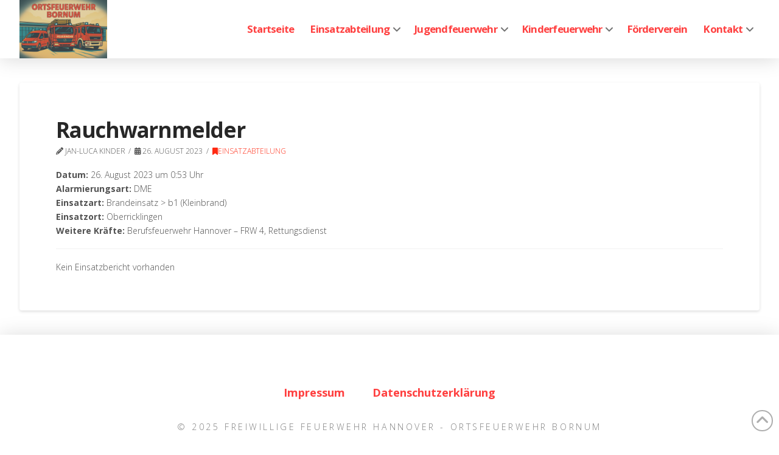

--- FILE ---
content_type: text/html; charset=UTF-8
request_url: https://ff-bornum.de/einsatzberichte/rauchwarnmelder-116
body_size: 21075
content:
<!DOCTYPE html>
<html class="no-js" lang="de">
<head>
<meta charset="UTF-8">
<meta name="viewport" content="width=device-width, initial-scale=1.0">
<link rel="pingback" href="https://ff-bornum.de/xmlrpc.php">
<title>Rauchwarnmelder | Ortsfeuerwehr Bornum</title>
<link href="https://fonts.googleapis.com/css?family=Lato:100,100i,200,200i,300,300i,400,400i,500,500i,600,600i,700,700i,800,800i,900,900i%7COpen+Sans:100,100i,200,200i,300,300i,400,400i,500,500i,600,600i,700,700i,800,800i,900,900i%7CIndie+Flower:100,100i,200,200i,300,300i,400,400i,500,500i,600,600i,700,700i,800,800i,900,900i%7COswald:100,100i,200,200i,300,300i,400,400i,500,500i,600,600i,700,700i,800,800i,900,900i%7CNunito:100,100i,200,200i,300,300i,400,400i,500,500i,600,600i,700,700i,800,800i,900,900i" rel="stylesheet"><meta name='robots' content='max-image-preview:large' />
<link rel='dns-prefetch' href='//fonts.googleapis.com' />
<link rel="alternate" type="application/rss+xml" title="Ortsfeuerwehr Bornum &raquo; Feed" href="https://ff-bornum.de/feed" />
<link rel="alternate" title="oEmbed (JSON)" type="application/json+oembed" href="https://ff-bornum.de/wp-json/oembed/1.0/embed?url=https%3A%2F%2Fff-bornum.de%2Feinsatzberichte%2Frauchwarnmelder-116" />
<link rel="alternate" title="oEmbed (XML)" type="text/xml+oembed" href="https://ff-bornum.de/wp-json/oembed/1.0/embed?url=https%3A%2F%2Fff-bornum.de%2Feinsatzberichte%2Frauchwarnmelder-116&#038;format=xml" />
<style id='wp-img-auto-sizes-contain-inline-css' type='text/css'>
img:is([sizes=auto i],[sizes^="auto," i]){contain-intrinsic-size:3000px 1500px}
/*# sourceURL=wp-img-auto-sizes-contain-inline-css */
</style>
<link rel='stylesheet' id='eo-leaflet.js-css' href='https://ff-bornum.de/wp-content/plugins/event-organiser/lib/leaflet/leaflet.min.css?ver=1.4.0' type='text/css' media='all' />
<style id='eo-leaflet.js-inline-css' type='text/css'>
.leaflet-popup-close-button{box-shadow:none!important;}
/*# sourceURL=eo-leaflet.js-inline-css */
</style>
<link rel='stylesheet' id='layerslider-css' href='https://ff-bornum.de/wp-content/plugins/LayerSlider/assets/static/layerslider/css/layerslider.css?ver=8.1.2' type='text/css' media='all' />
<style id='wp-emoji-styles-inline-css' type='text/css'>

	img.wp-smiley, img.emoji {
		display: inline !important;
		border: none !important;
		box-shadow: none !important;
		height: 1em !important;
		width: 1em !important;
		margin: 0 0.07em !important;
		vertical-align: -0.1em !important;
		background: none !important;
		padding: 0 !important;
	}
/*# sourceURL=wp-emoji-styles-inline-css */
</style>
<link rel='stylesheet' id='wp-block-library-css' href='https://ff-bornum.de/wp-includes/css/dist/block-library/style.min.css?ver=6.9' type='text/css' media='all' />
<style id='global-styles-inline-css' type='text/css'>
:root{--wp--preset--aspect-ratio--square: 1;--wp--preset--aspect-ratio--4-3: 4/3;--wp--preset--aspect-ratio--3-4: 3/4;--wp--preset--aspect-ratio--3-2: 3/2;--wp--preset--aspect-ratio--2-3: 2/3;--wp--preset--aspect-ratio--16-9: 16/9;--wp--preset--aspect-ratio--9-16: 9/16;--wp--preset--color--black: #000000;--wp--preset--color--cyan-bluish-gray: #abb8c3;--wp--preset--color--white: #ffffff;--wp--preset--color--pale-pink: #f78da7;--wp--preset--color--vivid-red: #cf2e2e;--wp--preset--color--luminous-vivid-orange: #ff6900;--wp--preset--color--luminous-vivid-amber: #fcb900;--wp--preset--color--light-green-cyan: #7bdcb5;--wp--preset--color--vivid-green-cyan: #00d084;--wp--preset--color--pale-cyan-blue: #8ed1fc;--wp--preset--color--vivid-cyan-blue: #0693e3;--wp--preset--color--vivid-purple: #9b51e0;--wp--preset--gradient--vivid-cyan-blue-to-vivid-purple: linear-gradient(135deg,rgb(6,147,227) 0%,rgb(155,81,224) 100%);--wp--preset--gradient--light-green-cyan-to-vivid-green-cyan: linear-gradient(135deg,rgb(122,220,180) 0%,rgb(0,208,130) 100%);--wp--preset--gradient--luminous-vivid-amber-to-luminous-vivid-orange: linear-gradient(135deg,rgb(252,185,0) 0%,rgb(255,105,0) 100%);--wp--preset--gradient--luminous-vivid-orange-to-vivid-red: linear-gradient(135deg,rgb(255,105,0) 0%,rgb(207,46,46) 100%);--wp--preset--gradient--very-light-gray-to-cyan-bluish-gray: linear-gradient(135deg,rgb(238,238,238) 0%,rgb(169,184,195) 100%);--wp--preset--gradient--cool-to-warm-spectrum: linear-gradient(135deg,rgb(74,234,220) 0%,rgb(151,120,209) 20%,rgb(207,42,186) 40%,rgb(238,44,130) 60%,rgb(251,105,98) 80%,rgb(254,248,76) 100%);--wp--preset--gradient--blush-light-purple: linear-gradient(135deg,rgb(255,206,236) 0%,rgb(152,150,240) 100%);--wp--preset--gradient--blush-bordeaux: linear-gradient(135deg,rgb(254,205,165) 0%,rgb(254,45,45) 50%,rgb(107,0,62) 100%);--wp--preset--gradient--luminous-dusk: linear-gradient(135deg,rgb(255,203,112) 0%,rgb(199,81,192) 50%,rgb(65,88,208) 100%);--wp--preset--gradient--pale-ocean: linear-gradient(135deg,rgb(255,245,203) 0%,rgb(182,227,212) 50%,rgb(51,167,181) 100%);--wp--preset--gradient--electric-grass: linear-gradient(135deg,rgb(202,248,128) 0%,rgb(113,206,126) 100%);--wp--preset--gradient--midnight: linear-gradient(135deg,rgb(2,3,129) 0%,rgb(40,116,252) 100%);--wp--preset--font-size--small: 13px;--wp--preset--font-size--medium: 20px;--wp--preset--font-size--large: 36px;--wp--preset--font-size--x-large: 42px;--wp--preset--spacing--20: 0.44rem;--wp--preset--spacing--30: 0.67rem;--wp--preset--spacing--40: 1rem;--wp--preset--spacing--50: 1.5rem;--wp--preset--spacing--60: 2.25rem;--wp--preset--spacing--70: 3.38rem;--wp--preset--spacing--80: 5.06rem;--wp--preset--shadow--natural: 6px 6px 9px rgba(0, 0, 0, 0.2);--wp--preset--shadow--deep: 12px 12px 50px rgba(0, 0, 0, 0.4);--wp--preset--shadow--sharp: 6px 6px 0px rgba(0, 0, 0, 0.2);--wp--preset--shadow--outlined: 6px 6px 0px -3px rgb(255, 255, 255), 6px 6px rgb(0, 0, 0);--wp--preset--shadow--crisp: 6px 6px 0px rgb(0, 0, 0);}:where(.is-layout-flex){gap: 0.5em;}:where(.is-layout-grid){gap: 0.5em;}body .is-layout-flex{display: flex;}.is-layout-flex{flex-wrap: wrap;align-items: center;}.is-layout-flex > :is(*, div){margin: 0;}body .is-layout-grid{display: grid;}.is-layout-grid > :is(*, div){margin: 0;}:where(.wp-block-columns.is-layout-flex){gap: 2em;}:where(.wp-block-columns.is-layout-grid){gap: 2em;}:where(.wp-block-post-template.is-layout-flex){gap: 1.25em;}:where(.wp-block-post-template.is-layout-grid){gap: 1.25em;}.has-black-color{color: var(--wp--preset--color--black) !important;}.has-cyan-bluish-gray-color{color: var(--wp--preset--color--cyan-bluish-gray) !important;}.has-white-color{color: var(--wp--preset--color--white) !important;}.has-pale-pink-color{color: var(--wp--preset--color--pale-pink) !important;}.has-vivid-red-color{color: var(--wp--preset--color--vivid-red) !important;}.has-luminous-vivid-orange-color{color: var(--wp--preset--color--luminous-vivid-orange) !important;}.has-luminous-vivid-amber-color{color: var(--wp--preset--color--luminous-vivid-amber) !important;}.has-light-green-cyan-color{color: var(--wp--preset--color--light-green-cyan) !important;}.has-vivid-green-cyan-color{color: var(--wp--preset--color--vivid-green-cyan) !important;}.has-pale-cyan-blue-color{color: var(--wp--preset--color--pale-cyan-blue) !important;}.has-vivid-cyan-blue-color{color: var(--wp--preset--color--vivid-cyan-blue) !important;}.has-vivid-purple-color{color: var(--wp--preset--color--vivid-purple) !important;}.has-black-background-color{background-color: var(--wp--preset--color--black) !important;}.has-cyan-bluish-gray-background-color{background-color: var(--wp--preset--color--cyan-bluish-gray) !important;}.has-white-background-color{background-color: var(--wp--preset--color--white) !important;}.has-pale-pink-background-color{background-color: var(--wp--preset--color--pale-pink) !important;}.has-vivid-red-background-color{background-color: var(--wp--preset--color--vivid-red) !important;}.has-luminous-vivid-orange-background-color{background-color: var(--wp--preset--color--luminous-vivid-orange) !important;}.has-luminous-vivid-amber-background-color{background-color: var(--wp--preset--color--luminous-vivid-amber) !important;}.has-light-green-cyan-background-color{background-color: var(--wp--preset--color--light-green-cyan) !important;}.has-vivid-green-cyan-background-color{background-color: var(--wp--preset--color--vivid-green-cyan) !important;}.has-pale-cyan-blue-background-color{background-color: var(--wp--preset--color--pale-cyan-blue) !important;}.has-vivid-cyan-blue-background-color{background-color: var(--wp--preset--color--vivid-cyan-blue) !important;}.has-vivid-purple-background-color{background-color: var(--wp--preset--color--vivid-purple) !important;}.has-black-border-color{border-color: var(--wp--preset--color--black) !important;}.has-cyan-bluish-gray-border-color{border-color: var(--wp--preset--color--cyan-bluish-gray) !important;}.has-white-border-color{border-color: var(--wp--preset--color--white) !important;}.has-pale-pink-border-color{border-color: var(--wp--preset--color--pale-pink) !important;}.has-vivid-red-border-color{border-color: var(--wp--preset--color--vivid-red) !important;}.has-luminous-vivid-orange-border-color{border-color: var(--wp--preset--color--luminous-vivid-orange) !important;}.has-luminous-vivid-amber-border-color{border-color: var(--wp--preset--color--luminous-vivid-amber) !important;}.has-light-green-cyan-border-color{border-color: var(--wp--preset--color--light-green-cyan) !important;}.has-vivid-green-cyan-border-color{border-color: var(--wp--preset--color--vivid-green-cyan) !important;}.has-pale-cyan-blue-border-color{border-color: var(--wp--preset--color--pale-cyan-blue) !important;}.has-vivid-cyan-blue-border-color{border-color: var(--wp--preset--color--vivid-cyan-blue) !important;}.has-vivid-purple-border-color{border-color: var(--wp--preset--color--vivid-purple) !important;}.has-vivid-cyan-blue-to-vivid-purple-gradient-background{background: var(--wp--preset--gradient--vivid-cyan-blue-to-vivid-purple) !important;}.has-light-green-cyan-to-vivid-green-cyan-gradient-background{background: var(--wp--preset--gradient--light-green-cyan-to-vivid-green-cyan) !important;}.has-luminous-vivid-amber-to-luminous-vivid-orange-gradient-background{background: var(--wp--preset--gradient--luminous-vivid-amber-to-luminous-vivid-orange) !important;}.has-luminous-vivid-orange-to-vivid-red-gradient-background{background: var(--wp--preset--gradient--luminous-vivid-orange-to-vivid-red) !important;}.has-very-light-gray-to-cyan-bluish-gray-gradient-background{background: var(--wp--preset--gradient--very-light-gray-to-cyan-bluish-gray) !important;}.has-cool-to-warm-spectrum-gradient-background{background: var(--wp--preset--gradient--cool-to-warm-spectrum) !important;}.has-blush-light-purple-gradient-background{background: var(--wp--preset--gradient--blush-light-purple) !important;}.has-blush-bordeaux-gradient-background{background: var(--wp--preset--gradient--blush-bordeaux) !important;}.has-luminous-dusk-gradient-background{background: var(--wp--preset--gradient--luminous-dusk) !important;}.has-pale-ocean-gradient-background{background: var(--wp--preset--gradient--pale-ocean) !important;}.has-electric-grass-gradient-background{background: var(--wp--preset--gradient--electric-grass) !important;}.has-midnight-gradient-background{background: var(--wp--preset--gradient--midnight) !important;}.has-small-font-size{font-size: var(--wp--preset--font-size--small) !important;}.has-medium-font-size{font-size: var(--wp--preset--font-size--medium) !important;}.has-large-font-size{font-size: var(--wp--preset--font-size--large) !important;}.has-x-large-font-size{font-size: var(--wp--preset--font-size--x-large) !important;}
/*# sourceURL=global-styles-inline-css */
</style>

<style id='classic-theme-styles-inline-css' type='text/css'>
/*! This file is auto-generated */
.wp-block-button__link{color:#fff;background-color:#32373c;border-radius:9999px;box-shadow:none;text-decoration:none;padding:calc(.667em + 2px) calc(1.333em + 2px);font-size:1.125em}.wp-block-file__button{background:#32373c;color:#fff;text-decoration:none}
/*# sourceURL=/wp-includes/css/classic-themes.min.css */
</style>
<link rel='stylesheet' id='dashicons-css' href='https://ff-bornum.de/wp-includes/css/dashicons.min.css?ver=6.9' type='text/css' media='all' />
<link rel='stylesheet' id='essgrid-blocks-editor-css-css' href='https://ff-bornum.de/wp-content/plugins/essential-grid/public/includes/builders/gutenberg/build/index.css?ver=1767087980' type='text/css' media='all' />
<link rel='stylesheet' id='x-stack-css' href='https://ff-bornum.de/wp-content/themes/pro/framework/dist/css/site/stacks/integrity-light.css?ver=6.7.10' type='text/css' media='all' />
<link rel='stylesheet' id='einsatzverwaltung-font-awesome-css' href='https://ff-bornum.de/wp-content/plugins/einsatzverwaltung/font-awesome/css/fontawesome.min.css?ver=6.2.1' type='text/css' media='all' />
<link rel='stylesheet' id='einsatzverwaltung-font-awesome-solid-css' href='https://ff-bornum.de/wp-content/plugins/einsatzverwaltung/font-awesome/css/solid.min.css?ver=6.2.1' type='text/css' media='all' />
<link rel='stylesheet' id='einsatzverwaltung-frontend-css' href='https://ff-bornum.de/wp-content/plugins/einsatzverwaltung/css/style-frontend.css?ver=1.12.0' type='text/css' media='all' />
<style id='einsatzverwaltung-frontend-inline-css' type='text/css'>
.einsatzverwaltung-reportlist tr.report:nth-child(even) { background-color: #eeeeee; }
/*# sourceURL=einsatzverwaltung-frontend-inline-css */
</style>
<link rel='stylesheet' id='tp-fontello-css' href='https://ff-bornum.de/wp-content/plugins/essential-grid/public/assets/font/fontello/css/fontello.css?ver=3.1.10' type='text/css' media='all' />
<link rel='stylesheet' id='esg-plugin-settings-css' href='https://ff-bornum.de/wp-content/plugins/essential-grid/public/assets/css/settings.css?ver=3.1.10' type='text/css' media='all' />
<link rel='stylesheet' id='tp-open-sans-css' href='https://fonts.googleapis.com/css?family=Open+Sans%3A300%2C400%2C600%2C700%2C800&#038;ver=1.1.6' type='text/css' media='all' />
<link rel='stylesheet' id='tp-raleway-css' href='https://fonts.googleapis.com/css?family=Raleway%3A100%2C200%2C300%2C400%2C500%2C600%2C700%2C800%2C900&#038;ver=1.1.6' type='text/css' media='all' />
<link rel='stylesheet' id='tp-droid-serif-css' href='https://fonts.googleapis.com/css?family=Droid+Serif%3A400%2C700&#038;ver=1.1.6' type='text/css' media='all' />
<style id='cs-inline-css' type='text/css'>
@media (min-width:1200px){.x-hide-xl{display:none !important;}}@media (min-width:979px) and (max-width:1199px){.x-hide-lg{display:none !important;}}@media (min-width:767px) and (max-width:978px){.x-hide-md{display:none !important;}}@media (min-width:480px) and (max-width:766px){.x-hide-sm{display:none !important;}}@media (max-width:479px){.x-hide-xs{display:none !important;}} a,h1 a:hover,h2 a:hover,h3 a:hover,h4 a:hover,h5 a:hover,h6 a:hover,.x-breadcrumb-wrap a:hover,.widget ul li a:hover,.widget ol li a:hover,.widget.widget_text ul li a,.widget.widget_text ol li a,.widget_nav_menu .current-menu-item > a,.x-accordion-heading .x-accordion-toggle:hover,.x-comment-author a:hover,.x-comment-time:hover,.x-recent-posts a:hover .h-recent-posts{color:#ff2a13;}a:hover,.widget.widget_text ul li a:hover,.widget.widget_text ol li a:hover,.x-twitter-widget ul li a:hover{color:#d80f0f;}.rev_slider_wrapper,a.x-img-thumbnail:hover,.x-slider-container.below,.page-template-template-blank-3-php .x-slider-container.above,.page-template-template-blank-6-php .x-slider-container.above{border-color:#ff2a13;}.entry-thumb:before,.x-pagination span.current,.woocommerce-pagination span[aria-current],.flex-direction-nav a,.flex-control-nav a:hover,.flex-control-nav a.flex-active,.mejs-time-current,.x-dropcap,.x-skill-bar .bar,.x-pricing-column.featured h2,.h-comments-title small,.x-entry-share .x-share:hover,.x-highlight,.x-recent-posts .x-recent-posts-img:after{background-color:#ff2a13;}.x-nav-tabs > .active > a,.x-nav-tabs > .active > a:hover{box-shadow:inset 0 3px 0 0 #ff2a13;}.x-main{width:calc(74% - 2.463055%);}.x-sidebar{width:calc(100% - 2.463055% - 74%);}.x-comment-author,.x-comment-time,.comment-form-author label,.comment-form-email label,.comment-form-url label,.comment-form-rating label,.comment-form-comment label,.widget_calendar #wp-calendar caption,.widget.widget_rss li .rsswidget{font-family:"Open Sans",sans-serif;font-weight:700;}.p-landmark-sub,.p-meta,input,button,select,textarea{font-family:"Open Sans",sans-serif;}.widget ul li a,.widget ol li a,.x-comment-time{color:hsl(0,0%,32%);}.widget_text ol li a,.widget_text ul li a{color:#ff2a13;}.widget_text ol li a:hover,.widget_text ul li a:hover{color:#d80f0f;}.comment-form-author label,.comment-form-email label,.comment-form-url label,.comment-form-rating label,.comment-form-comment label,.widget_calendar #wp-calendar th,.p-landmark-sub strong,.widget_tag_cloud .tagcloud a:hover,.widget_tag_cloud .tagcloud a:active,.entry-footer a:hover,.entry-footer a:active,.x-breadcrumbs .current,.x-comment-author,.x-comment-author a{color:#272727;}.widget_calendar #wp-calendar th{border-color:#272727;}.h-feature-headline span i{background-color:#272727;}@media (max-width:978.98px){}html{font-size:14px;}@media (min-width:479px){html{font-size:14px;}}@media (min-width:766px){html{font-size:14px;}}@media (min-width:978px){html{font-size:14px;}}@media (min-width:1199px){html{font-size:14px;}}body{font-style:normal;font-weight:300;color:hsl(0,0%,32%);background-color:hsl(0,0%,100%);}.w-b{font-weight:300 !important;}h1,h2,h3,h4,h5,h6,.h1,.h2,.h3,.h4,.h5,.h6,.x-text-headline{font-family:"Open Sans",sans-serif;font-style:normal;font-weight:700;}h1,.h1{letter-spacing:-0.035em;}h2,.h2{letter-spacing:-0.035em;}h3,.h3{letter-spacing:-0.035em;}h4,.h4{letter-spacing:-0.035em;}h5,.h5{letter-spacing:-0.035em;}h6,.h6{letter-spacing:-0.035em;}.w-h{font-weight:700 !important;}.x-container.width{width:95%;}.x-container.max{max-width:1700px;}.x-bar-content.x-container.width{flex-basis:95%;}.x-main.full{float:none;clear:both;display:block;width:auto;}@media (max-width:978.98px){.x-main.full,.x-main.left,.x-main.right,.x-sidebar.left,.x-sidebar.right{float:none;display:block;width:auto !important;}}.entry-header,.entry-content{font-size:1rem;}body,input,button,select,textarea{font-family:"Open Sans",sans-serif;}h1,h2,h3,h4,h5,h6,.h1,.h2,.h3,.h4,.h5,.h6,h1 a,h2 a,h3 a,h4 a,h5 a,h6 a,.h1 a,.h2 a,.h3 a,.h4 a,.h5 a,.h6 a,blockquote{color:#272727;}.cfc-h-tx{color:#272727 !important;}.cfc-h-bd{border-color:#272727 !important;}.cfc-h-bg{background-color:#272727 !important;}.cfc-b-tx{color:hsl(0,0%,32%) !important;}.cfc-b-bd{border-color:hsl(0,0%,32%) !important;}.cfc-b-bg{background-color:hsl(0,0%,32%) !important;}.x-btn,.button,[type="submit"]{color:#ffffff;border-color:#ac1100;background-color:#ff2a13;margin-bottom:0.25em;text-shadow:0 0.075em 0.075em rgba(0,0,0,0.5);box-shadow:0 0.25em 0 0 #a71000,0 4px 9px rgba(0,0,0,0.75);border-radius:0.25em;}.x-btn:hover,.button:hover,[type="submit"]:hover{color:#ffffff;border-color:#600900;background-color:#ef2201;margin-bottom:0.25em;text-shadow:0 0.075em 0.075em rgba(0,0,0,0.5);box-shadow:0 0.25em 0 0 #a71000,0 4px 9px rgba(0,0,0,0.75);}.x-btn.x-btn-real,.x-btn.x-btn-real:hover{margin-bottom:0.25em;text-shadow:0 0.075em 0.075em rgba(0,0,0,0.65);}.x-btn.x-btn-real{box-shadow:0 0.25em 0 0 #a71000,0 4px 9px rgba(0,0,0,0.75);}.x-btn.x-btn-real:hover{box-shadow:0 0.25em 0 0 #a71000,0 4px 9px rgba(0,0,0,0.75);}.x-btn.x-btn-flat,.x-btn.x-btn-flat:hover{margin-bottom:0;text-shadow:0 0.075em 0.075em rgba(0,0,0,0.65);box-shadow:none;}.x-btn.x-btn-transparent,.x-btn.x-btn-transparent:hover{margin-bottom:0;border-width:3px;text-shadow:none;text-transform:uppercase;background-color:transparent;box-shadow:none;}.bg .mejs-container,.x-video .mejs-container{position:unset !important;} @font-face{font-family:'FontAwesomePro';font-style:normal;font-weight:900;font-display:block;src:url('https://ff-bornum.de/wp-content/themes/pro/cornerstone/assets/fonts/fa-solid-900.woff2?ver=6.7.2') format('woff2'),url('https://ff-bornum.de/wp-content/themes/pro/cornerstone/assets/fonts/fa-solid-900.ttf?ver=6.7.2') format('truetype');}[data-x-fa-pro-icon]{font-family:"FontAwesomePro" !important;}[data-x-fa-pro-icon]:before{content:attr(data-x-fa-pro-icon);}[data-x-icon],[data-x-icon-o],[data-x-icon-l],[data-x-icon-s],[data-x-icon-b],[data-x-icon-sr],[data-x-icon-ss],[data-x-icon-sl],[data-x-fa-pro-icon],[class*="cs-fa-"]{display:inline-flex;font-style:normal;font-weight:400;text-decoration:inherit;text-rendering:auto;-webkit-font-smoothing:antialiased;-moz-osx-font-smoothing:grayscale;}[data-x-icon].left,[data-x-icon-o].left,[data-x-icon-l].left,[data-x-icon-s].left,[data-x-icon-b].left,[data-x-icon-sr].left,[data-x-icon-ss].left,[data-x-icon-sl].left,[data-x-fa-pro-icon].left,[class*="cs-fa-"].left{margin-right:0.5em;}[data-x-icon].right,[data-x-icon-o].right,[data-x-icon-l].right,[data-x-icon-s].right,[data-x-icon-b].right,[data-x-icon-sr].right,[data-x-icon-ss].right,[data-x-icon-sl].right,[data-x-fa-pro-icon].right,[class*="cs-fa-"].right{margin-left:0.5em;}[data-x-icon]:before,[data-x-icon-o]:before,[data-x-icon-l]:before,[data-x-icon-s]:before,[data-x-icon-b]:before,[data-x-icon-sr]:before,[data-x-icon-ss]:before,[data-x-icon-sl]:before,[data-x-fa-pro-icon]:before,[class*="cs-fa-"]:before{line-height:1;}@font-face{font-family:'FontAwesome';font-style:normal;font-weight:900;font-display:block;src:url('https://ff-bornum.de/wp-content/themes/pro/cornerstone/assets/fonts/fa-solid-900.woff2?ver=6.7.2') format('woff2'),url('https://ff-bornum.de/wp-content/themes/pro/cornerstone/assets/fonts/fa-solid-900.ttf?ver=6.7.2') format('truetype');}[data-x-icon],[data-x-icon-s],[data-x-icon][class*="cs-fa-"]{font-family:"FontAwesome" !important;font-weight:900;}[data-x-icon]:before,[data-x-icon][class*="cs-fa-"]:before{content:attr(data-x-icon);}[data-x-icon-s]:before{content:attr(data-x-icon-s);}@font-face{font-family:'FontAwesomeRegular';font-style:normal;font-weight:400;font-display:block;src:url('https://ff-bornum.de/wp-content/themes/pro/cornerstone/assets/fonts/fa-regular-400.woff2?ver=6.7.2') format('woff2'),url('https://ff-bornum.de/wp-content/themes/pro/cornerstone/assets/fonts/fa-regular-400.ttf?ver=6.7.2') format('truetype');}@font-face{font-family:'FontAwesomePro';font-style:normal;font-weight:400;font-display:block;src:url('https://ff-bornum.de/wp-content/themes/pro/cornerstone/assets/fonts/fa-regular-400.woff2?ver=6.7.2') format('woff2'),url('https://ff-bornum.de/wp-content/themes/pro/cornerstone/assets/fonts/fa-regular-400.ttf?ver=6.7.2') format('truetype');}[data-x-icon-o]{font-family:"FontAwesomeRegular" !important;}[data-x-icon-o]:before{content:attr(data-x-icon-o);}@font-face{font-family:'FontAwesomeLight';font-style:normal;font-weight:300;font-display:block;src:url('https://ff-bornum.de/wp-content/themes/pro/cornerstone/assets/fonts/fa-light-300.woff2?ver=6.7.2') format('woff2'),url('https://ff-bornum.de/wp-content/themes/pro/cornerstone/assets/fonts/fa-light-300.ttf?ver=6.7.2') format('truetype');}@font-face{font-family:'FontAwesomePro';font-style:normal;font-weight:300;font-display:block;src:url('https://ff-bornum.de/wp-content/themes/pro/cornerstone/assets/fonts/fa-light-300.woff2?ver=6.7.2') format('woff2'),url('https://ff-bornum.de/wp-content/themes/pro/cornerstone/assets/fonts/fa-light-300.ttf?ver=6.7.2') format('truetype');}[data-x-icon-l]{font-family:"FontAwesomeLight" !important;font-weight:300;}[data-x-icon-l]:before{content:attr(data-x-icon-l);}@font-face{font-family:'FontAwesomeBrands';font-style:normal;font-weight:normal;font-display:block;src:url('https://ff-bornum.de/wp-content/themes/pro/cornerstone/assets/fonts/fa-brands-400.woff2?ver=6.7.2') format('woff2'),url('https://ff-bornum.de/wp-content/themes/pro/cornerstone/assets/fonts/fa-brands-400.ttf?ver=6.7.2') format('truetype');}[data-x-icon-b]{font-family:"FontAwesomeBrands" !important;}[data-x-icon-b]:before{content:attr(data-x-icon-b);}.widget.widget_rss li .rsswidget:before{content:"\f35d";padding-right:0.4em;font-family:"FontAwesome";} .mk2-0.x-bar{height:6em;border-top-width:0;border-right-width:0;border-bottom-width:0;border-left-width:0;font-size:16px;background-color:#ffffff;box-shadow:0em 0.15em 2em rgba(0,0,0,0.15);z-index:9999;}.mk2-0 .x-bar-content{display:flex;flex-direction:row;justify-content:space-between;align-items:center;flex-grow:0;flex-shrink:1;flex-basis:100%;height:6em;}.mk2-0.x-bar-outer-spacers:after,.mk2-0.x-bar-outer-spacers:before{flex-basis:2em;width:2em!important;height:2em;}.mk2-0.x-bar-space{font-size:16px;height:6em;}.mk2-1{opacity:0.875;filter:invert(11%);}.mk2-2.x-bar-container{display:flex;flex-direction:row;justify-content:space-between;align-items:center;flex-grow:0;flex-shrink:1;flex-basis:auto;border-top-width:0;border-right-width:0;border-bottom-width:0;border-left-width:0;font-size:1em;z-index:1;}.mk2-3.x-image{font-size:1em;}.mk2-4{margin-top:0px;margin-right:auto;margin-bottom:0px;margin-left:auto;display:flex;flex-direction:row;justify-content:space-around;align-items:stretch;align-self:stretch;flex-grow:0;flex-shrink:1;flex-basis:auto;}.mk2-4 > li,.mk2-4 > li > a{flex-grow:0;flex-shrink:1;flex-basis:auto;}.mk2-5{font-size:1em;}.mk2-6 [data-x-toggle-collapse]{transition-duration:300ms;transition-timing-function:cubic-bezier(0.400,0.000,0.200,1.000);}.mk2-7 .x-dropdown {width:18em;font-size:11px;border-top-width:0;border-right-width:0;border-bottom-width:0;border-left-width:0;background-color:hsla(0,0%,0%,0.92);box-shadow:0em 0.15em 2em 0em rgba(0,0,0,0.15);transition-duration:500ms,500ms,0s;transition-timing-function:cubic-bezier(0.400,0.000,0.200,1.000);}.mk2-7 .x-dropdown:not(.x-active) {transition-delay:0s,0s,500ms;}.mk2-8.x-anchor {border-top-width:0;border-right-width:0;border-bottom-width:0;border-left-width:0;font-size:1em;}.mk2-8.x-anchor .x-anchor-content {display:flex;flex-direction:row;justify-content:center;align-items:center;}.mk2-9.x-anchor .x-anchor-text {margin-top:4px;margin-bottom:4px;margin-left:4px;}.mk2-9.x-anchor .x-anchor-text-primary {font-style:normal;line-height:1;}.mk2-a.x-anchor {background-color:transparent;}.mk2-b.x-anchor .x-anchor-content {padding-top:0.5em;padding-right:0.57em;padding-bottom:0.5em;padding-left:0.57em;}.mk2-b.x-anchor .x-anchor-text {margin-right:4px;}.mk2-b.x-anchor .x-anchor-text-primary {font-family:"Open Sans",sans-serif;font-size:1.05em;font-weight:700;letter-spacing:-0.045em;margin-right:calc(-0.045em * -1);color:hsla(0,100%,50%,0.75);}.mk2-b.x-anchor:hover .x-anchor-text-primary,.mk2-b.x-anchor[class*="active"] .x-anchor-text-primary,[data-x-effect-provider*="colors"]:hover .mk2-b.x-anchor .x-anchor-text-primary {color:hsla(0,100%,35%,0.75);}.mk2-b.x-anchor .x-anchor-sub-indicator {color:hsla(0,0%,0%,0.55);}.mk2-b.x-anchor:hover .x-anchor-sub-indicator,.mk2-b.x-anchor[class*="active"] .x-anchor-sub-indicator,[data-x-effect-provider*="colors"]:hover .mk2-b.x-anchor .x-anchor-sub-indicator {color:rgba(0,0,0,0.35);}.mk2-b > .is-primary {height:3px;transform-origin:50% 0%;}.mk2-c.x-anchor .x-anchor-sub-indicator {font-size:1em;}.mk2-d > .is-primary {width:100%;}.mk2-f > .is-primary {color:#e82f3a;}.mk2-h.x-anchor {width:100%;}.mk2-h.x-anchor .x-anchor-content {padding-top:1.25em;padding-right:1.25em;padding-bottom:1.25em;padding-left:1.25em;}.mk2-h.x-anchor:hover,.mk2-h.x-anchor[class*="active"],[data-x-effect-provider*="colors"]:hover .mk2-h.x-anchor {background-color:rgba(255,255,255,0.05);}.mk2-h.x-anchor .x-anchor-text-primary {color:hsl(0,0%,100%);}.mk2-h.x-anchor:hover .x-anchor-text-primary,.mk2-h.x-anchor[class*="active"] .x-anchor-text-primary,[data-x-effect-provider*="colors"]:hover .mk2-h.x-anchor .x-anchor-text-primary {color:hsl(0,100%,41%);}.mk2-h.x-anchor .x-anchor-sub-indicator {margin-top:0px;margin-bottom:0px;margin-left:auto;font-size:1.5em;color:rgba(255,255,255,0.5);}.mk2-i.x-anchor .x-anchor-text {margin-right:auto;}.mk2-i.x-anchor .x-anchor-text-primary {font-family:inherit;font-weight:700;}.mk2-i.x-anchor .x-anchor-sub-indicator {margin-right:4px;}.mk2-j.x-anchor .x-anchor-text-primary {font-size:1em;}.mk2-k.x-anchor .x-anchor-text-primary {letter-spacing:0.125em;margin-right:calc(0.125em * -1);text-transform:uppercase;}.mk2-l.x-anchor {width:3em;height:3em;border-top-left-radius:100em;border-top-right-radius:100em;border-bottom-right-radius:100em;border-bottom-left-radius:100em;box-shadow:0em 0.25em 1em 0em rgba(0,0,0,0.15);}.mk2-l.x-anchor .x-graphic {margin-top:4px;margin-right:4px;margin-bottom:4px;margin-left:4px;}.mk2-l.x-anchor .x-graphic-icon {font-size:1.75em;width:1em;color:rgba(0,0,0,0.35);border-top-width:0;border-right-width:0;border-bottom-width:0;border-left-width:0;height:1em;line-height:1em;background-color:transparent;}.mk2-l.x-anchor:hover .x-graphic-icon,.mk2-l.x-anchor[class*="active"] .x-graphic-icon,[data-x-effect-provider*="colors"]:hover .mk2-l.x-anchor .x-graphic-icon {color:rgba(0,0,0,0.75);}.mk2-l.x-anchor .x-toggle {color:rgba(0,0,0,0.35);}.mk2-l.x-anchor:hover .x-toggle,.mk2-l.x-anchor[class*="active"] .x-toggle,[data-x-effect-provider*="colors"]:hover .mk2-l.x-anchor .x-toggle {color:rgba(0,0,0,0.75);}.mk2-l.x-anchor .x-toggle-burger {width:12em;margin-top:3.5em;margin-right:0;margin-bottom:3.5em;margin-left:0;font-size:0.1em;}.mk2-l.x-anchor .x-toggle-burger-bun-t {transform:translate3d(0,calc(3.5em * -1),0);}.mk2-l.x-anchor .x-toggle-burger-bun-b {transform:translate3d(0,3.5em,0);}.mk2-l > .is-primary {height:100%;color:rgba(0,0,0,0.07);}.mk2-l > .is-secondary {width:100%;border-top-left-radius:100em;border-top-right-radius:100em;border-bottom-right-radius:100em;border-bottom-left-radius:100em;color:rgb(255,255,255);transform-origin:50% 50%;}.mk2-l:hover > .is-secondary ,[data-x-effect-provider*="particles"]:hover .mk2-l > .is-secondary {transition-delay:0.15s;}.mk2-m.x-anchor {background-color:white;}.mk2-m > .is-secondary {height:100%;}.mk2-n > .is-primary {border-top-left-radius:100em;border-top-right-radius:100em;border-bottom-right-radius:100em;border-bottom-left-radius:100em;transform-origin:50% 50%;}.mk2-o.x-anchor .x-anchor-content {padding-top:0.75em;padding-right:0.75em;padding-bottom:0.75em;padding-left:0.75em;}.mk2-o.x-anchor .x-anchor-sub-indicator {margin-top:4px;margin-bottom:4px;margin-left:4px;color:rgba(0,0,0,0.35);}.mk2-p.x-anchor .x-anchor-text-primary {color:rgba(0,0,0,0.75);}.mk2-p > .is-primary {height:100px;color:rgba(0,0,0,0.04);transform-origin:0% 50%;}.mk2-p > .is-secondary {width:3px;color:#e82f3a;transform-origin:0% 50%;}.mk2-q.x-anchor .x-anchor-text-primary {font-size:0.75em;color:rgba(0,0,0,0.35);}.mk2-q.x-anchor:hover .x-anchor-text-primary,.mk2-q.x-anchor[class*="active"] .x-anchor-text-primary,[data-x-effect-provider*="colors"]:hover .mk2-q.x-anchor .x-anchor-text-primary {color:rgba(0,0,0,0.75);}.mk2-q > .is-primary {width:6px;height:6px;}.mk2-r{font-size:16px;transition-duration:500ms;}.mk2-r .x-off-canvas-bg{background-color:rgba(0,0,0,0.8);transition-duration:500ms;transition-timing-function:cubic-bezier(0.400,0.000,0.200,1.000);}.mk2-r .x-off-canvas-close{width:calc(1em * 1.5);height:calc(1em * 1.5);font-size:1.5em;color:rgba(0,0,0,0.35);transition-duration:0.3s,500ms,500ms;transition-timing-function:ease-in-out,cubic-bezier(0.400,0.000,0.200,1.000),cubic-bezier(0.400,0.000,0.200,1.000);}.mk2-r .x-off-canvas-close:focus,.mk2-r .x-off-canvas-close:hover{color:rgba(0,0,0,0.75);}.mk2-r .x-off-canvas-content{max-width:400px;padding-top:calc(1.5em * 1.5);padding-right:calc(1.5em * 1.5);padding-bottom:calc(1.5em * 1.5);padding-left:calc(1.5em * 1.5);border-top-width:0;border-right-width:0;border-bottom-width:0;border-left-width:0;background-color:#ffffff;box-shadow:0em 0.15em 2em 0em rgba(0,0,0,0.5);transition-duration:500ms;transition-timing-function:cubic-bezier(0.400,0.000,0.200,1.000);}  .mk1-0.x-bar{height:auto;padding-top:4em;padding-right:8.5vw;padding-bottom:4em;padding-left:8.5vw;font-size:16px;box-shadow:0em 0.15em 2em rgba(0,0,0,0.15);z-index:10;}.mk1-0 .x-bar-content{height:auto;}.mk1-0.x-bar-outer-spacers:after,.mk1-0.x-bar-outer-spacers:before{flex-basis:0em;width:0em!important;height:0em;}.mk1-0.x-bar-space{font-size:16px;}.mk1-1.x-bar{border-top-width:0;border-right-width:0;border-bottom-width:0;border-left-width:0;background-color:#ffffff;}.mk1-1 .x-bar-content{display:flex;flex-direction:row;justify-content:space-between;align-items:center;flex-grow:0;flex-shrink:1;flex-basis:100%;}.mk1-2.x-bar{height:100px;font-size:1em;box-shadow:0px 3px 25px 0px rgba(0,0,0,0.15);z-index:9999;}.mk1-2 .x-bar-content{height:100px;}.mk1-2.x-bar-outer-spacers:after,.mk1-2.x-bar-outer-spacers:before{flex-basis:20px;width:20px!important;height:20px;}.mk1-2.x-bar-space{font-size:1em;}.mk1-3.x-bar-container{display:flex;justify-content:center;align-items:center;flex-grow:1;flex-shrink:0;border-top-width:0;border-right-width:0;border-bottom-width:0;border-left-width:0;font-size:1em;}.mk1-4.x-bar-container{flex-direction:column;flex-basis:0%;z-index:1;}.mk1-5.x-bar-container{flex-direction:row;flex-basis:auto;z-index:auto;}.mk1-6{font-size:1.14em;display:flex;flex-direction:row;justify-content:center;align-items:stretch;flex-wrap:wrap;align-content:stretch;align-self:stretch;flex-grow:0;flex-shrink:1;flex-basis:auto;}.mk1-6 > li,.mk1-6 > li > a{flex-grow:0;flex-shrink:1;flex-basis:auto;}.mk1-7 .x-dropdown {width:18em;font-size:12px;border-top-width:0;border-right-width:0;border-bottom-width:0;border-left-width:0;background-color:#252525;box-shadow:0em 0.15em 2em 0em rgba(0,0,0,0.15);transition-duration:500ms,500ms,0s;transition-timing-function:cubic-bezier(0.400,0.000,0.200,1.000);}.mk1-7 .x-dropdown:not(.x-active) {transition-delay:0s,0s,500ms;}.mk1-8.x-anchor {border-top-width:0;border-right-width:0;border-bottom-width:0;border-left-width:0;font-size:1em;}.mk1-8.x-anchor .x-anchor-content {display:flex;flex-direction:row;justify-content:center;align-items:center;}.mk1-9.x-anchor {background-color:transparent;}.mk1-9.x-anchor .x-anchor-text {margin-top:4px;margin-right:4px;margin-bottom:4px;margin-left:4px;}.mk1-9.x-anchor .x-anchor-text-primary {font-family:inherit;font-size:1em;font-style:normal;font-weight:700;line-height:1;}.mk1-a.x-anchor .x-anchor-content {padding-top:1em;padding-right:1em;padding-bottom:1em;padding-left:1em;}.mk1-a.x-anchor .x-anchor-text-primary {color:hsla(0,100%,50%,0.75);}.mk1-a.x-anchor:hover .x-anchor-text-primary,.mk1-a.x-anchor[class*="active"] .x-anchor-text-primary,[data-x-effect-provider*="colors"]:hover .mk1-a.x-anchor .x-anchor-text-primary {color:hsla(0,100%,33%,0.75);}.mk1-a.x-anchor .x-anchor-sub-indicator {font-size:1em;color:rgba(0,0,0,0.35);}.mk1-a > .is-primary {width:6px;height:6px;border-top-left-radius:6px;border-top-right-radius:6px;border-bottom-right-radius:6px;border-bottom-left-radius:6px;color:#e82f3a;transform-origin:50% 50%;}.mk1-b.x-anchor {width:100%;}.mk1-b.x-anchor .x-anchor-content {padding-top:1.25em;padding-right:1.25em;padding-bottom:1.25em;padding-left:1.25em;}.mk1-b.x-anchor:hover,.mk1-b.x-anchor[class*="active"],[data-x-effect-provider*="colors"]:hover .mk1-b.x-anchor {background-color:rgba(255,255,255,0.05);}.mk1-b.x-anchor .x-anchor-text-primary {letter-spacing:0.125em;margin-right:calc(0.125em * -1);text-transform:uppercase;color:white;}.mk1-b.x-anchor .x-anchor-text-secondary {margin-top:5px;font-family:inherit;font-size:1em;font-style:normal;font-weight:inherit;line-height:1;color:rgba(255,255,255,0.5);}.mk1-b.x-anchor .x-anchor-sub-indicator {margin-top:0px;margin-right:4px;margin-bottom:0px;margin-left:auto;font-size:1.5em;color:rgba(255,255,255,0.5);}.mk1-c.x-anchor {width:2.75em;height:2.75em;border-top-left-radius:100em;border-top-right-radius:100em;border-bottom-right-radius:100em;border-bottom-left-radius:100em;background-color:rgba(255,255,255,1);box-shadow:0em 0.15em 0.65em 0em rgba(0,0,0,0.25);}.mk1-c.x-anchor .x-graphic {margin-top:5px;margin-right:5px;margin-bottom:5px;margin-left:5px;}.mk1-c.x-anchor .x-graphic-icon {font-size:1.25em;width:auto;color:rgba(0,0,0,1);border-top-width:0;border-right-width:0;border-bottom-width:0;border-left-width:0;}.mk1-c.x-anchor:hover .x-graphic-icon,.mk1-c.x-anchor[class*="active"] .x-graphic-icon,[data-x-effect-provider*="colors"]:hover .mk1-c.x-anchor .x-graphic-icon {color:#3b5998;}.mk1-d.x-text{border-top-width:0;border-right-width:0;border-bottom-width:0;border-left-width:0;padding-top:1.25em;padding-right:1.25em;padding-bottom:1.25em;padding-left:1.25em;font-family:inherit;font-size:0.89em;font-style:normal;font-weight:inherit;line-height:1;letter-spacing:0.25em;text-transform:uppercase;color:rgba(0,0,0,0.35);}.mk1-d.x-text > :first-child{margin-top:0;}.mk1-d.x-text > :last-child{margin-bottom:0;}.mk1-e{padding-top:0;padding-right:0;padding-bottom:0;padding-left:2em;font-size:1em;} 
/*# sourceURL=cs-inline-css */
</style>
<script type="text/javascript" src="https://ff-bornum.de/wp-includes/js/jquery/jquery.min.js?ver=3.7.1" id="jquery-core-js"></script>
<script type="text/javascript" src="https://ff-bornum.de/wp-includes/js/jquery/jquery-migrate.min.js?ver=3.4.1" id="jquery-migrate-js"></script>
<script type="text/javascript" id="layerslider-utils-js-extra">
/* <![CDATA[ */
var LS_Meta = {"v":"8.1.2","fixGSAP":"1"};
//# sourceURL=layerslider-utils-js-extra
/* ]]> */
</script>
<script type="text/javascript" src="https://ff-bornum.de/wp-content/plugins/LayerSlider/assets/static/layerslider/js/layerslider.utils.js?ver=8.1.2" id="layerslider-utils-js"></script>
<script type="text/javascript" src="https://ff-bornum.de/wp-content/plugins/LayerSlider/assets/static/layerslider/js/layerslider.kreaturamedia.jquery.js?ver=8.1.2" id="layerslider-js"></script>
<script type="text/javascript" src="https://ff-bornum.de/wp-content/plugins/LayerSlider/assets/static/layerslider/js/layerslider.transitions.js?ver=8.1.2" id="layerslider-transitions-js"></script>
<script type="text/javascript" src="//ff-bornum.de/wp-content/plugins/revslider/sr6/assets/js/rbtools.min.js?ver=6.7.40" async id="tp-tools-js"></script>
<script type="text/javascript" src="//ff-bornum.de/wp-content/plugins/revslider/sr6/assets/js/rs6.min.js?ver=6.7.40" async id="revmin-js"></script>
<script type="text/javascript" src="https://ff-bornum.de/wp-content/plugins/einsatzverwaltung/js/reportlist.js?ver=6.9" id="einsatzverwaltung-reportlist-js"></script>
<meta name="generator" content="Powered by LayerSlider 8.1.2 - Build Heros, Sliders, and Popups. Create Animations and Beautiful, Rich Web Content as Easy as Never Before on WordPress." />
<!-- LayerSlider updates and docs at: https://layerslider.com -->
<link rel="https://api.w.org/" href="https://ff-bornum.de/wp-json/" /><link rel="alternate" title="JSON" type="application/json" href="https://ff-bornum.de/wp-json/wp/v2/einsatz/2765" /><link rel="canonical" href="https://ff-bornum.de/einsatzberichte/rauchwarnmelder-116" />
<link rel='shortlink' href='https://ff-bornum.de/?p=2765' />
<style id="tco-email-forms-styles" type="text/css">

.tco-subscribe-form fieldset {
    padding: 0;
    margin: 0;
    border: 0;
}

.tco-subscribe-form {
  position: relative;
}

.tco-subscribe-form h1 {
  font-size: 1.75em;
  margin: 0 0 0.5em;
}

.tco-subscribe-form label {
  margin: 0 0 0.375em;
  font-size: 0.85em;
  line-height: 1;
}

.tco-subscribe-form label > span {
  position: relative;
}

.tco-subscribe-form label .required {
  position: absolute;
  top: -0.1em;
  font-size: 1.5em;
}

.tco-subscribe-form select,
.tco-subscribe-form input[type="text"],
.tco-subscribe-form input[type="email"] {
  width: 100%;
  margin-bottom: 1.25em;
  font-size: inherit;
}

.tco-subscribe-form input[type="submit"] {
  display: inline-block;
  width: 100%;
  margin-top: 0.25em;
  font-size: inherit;
}

.tco-subscribe-form input[type="submit"]:focus {
  outline: 0;
}

.tco-subscribe-form .tco-subscribe-form-alert-wrap {
  margin-top: 1.25em;
  font-size: inherit;
}

.tco-alert{
  margin:0;border-left:4px solid #f6dca7;padding:0.915em 2.25em 1.15em 1.15em;font-size:14px;line-height:1.6;color:#c09853;background-color:#fcf8e3;border-radius:3px;
}
.tco-alert.tco-alert-block{
  padding:0.915em 1.15em 1.15em
}
.tco-alert .h-alert{
  margin:0 0 0.5em;padding:0;font-size:18px;letter-spacing:-0.05em;line-height:1.3;text-transform:none;color:inherit;clear:none;
}
.tco-alert .close{
  float:right;position:relative;top:-10px;right:-26px;border:0;padding:0;font-size:18px;line-height:1;text-decoration:none;color:#c09853;background-color:transparent;background-image:none;opacity:0.4;box-shadow:none;cursor:pointer;transition:opacity 0.3s ease;-webkit-appearance:none;
}
.tco-alert .close:hover{
  opacity:1
}
.tco-alert .close:focus{
  outline:0
}
.tco-alert p{
  margin-bottom:0
}
.tco-alert p+p{
  margin-top:6px
}
.tco-alert-muted{
  color:#999;border-color:#cfcfcf;background-color:#eee
}
.tco-alert-muted .close{
  color:#999
}
.tco-alert-info{
  color:#3a87ad;border-color:#b3d1ef;background-color:#d9edf7
}
.tco-alert-info .close{
  color:#3a87ad
}
.tco-alert-success{
  color:#468847;border-color:#c1dea8;background-color:#dff0d8
}
.tco-alert-success .close{
  color:#468847
}
.tco-alert-danger{
  color:#b94a48;border-color:#e5bdc4;background-color:#f2dede
}
.tco-alert-danger .close{
  color:#b94a48
}
.tco-map .tco-map-inner{
  overflow:hidden;position:relative;padding-bottom:56.25%;height:0
}
</style>
<meta name="generator" content="Powered by Slider Revolution 6.7.40 - responsive, Mobile-Friendly Slider Plugin for WordPress with comfortable drag and drop interface." />
<link rel="icon" href="https://ff-bornum.de/wp-content/uploads/2017/03/cropped-Retten_bergen_schuetzen_loeschen_-OFW-BOR-32x32.png" sizes="32x32" />
<link rel="icon" href="https://ff-bornum.de/wp-content/uploads/2017/03/cropped-Retten_bergen_schuetzen_loeschen_-OFW-BOR-192x192.png" sizes="192x192" />
<link rel="apple-touch-icon" href="https://ff-bornum.de/wp-content/uploads/2017/03/cropped-Retten_bergen_schuetzen_loeschen_-OFW-BOR-180x180.png" />
<meta name="msapplication-TileImage" content="https://ff-bornum.de/wp-content/uploads/2017/03/cropped-Retten_bergen_schuetzen_loeschen_-OFW-BOR-270x270.png" />
<script>function setREVStartSize(e){
			//window.requestAnimationFrame(function() {
				window.RSIW = window.RSIW===undefined ? window.innerWidth : window.RSIW;
				window.RSIH = window.RSIH===undefined ? window.innerHeight : window.RSIH;
				try {
					var pw = document.getElementById(e.c).parentNode.offsetWidth,
						newh;
					pw = pw===0 || isNaN(pw) || (e.l=="fullwidth" || e.layout=="fullwidth") ? window.RSIW : pw;
					e.tabw = e.tabw===undefined ? 0 : parseInt(e.tabw);
					e.thumbw = e.thumbw===undefined ? 0 : parseInt(e.thumbw);
					e.tabh = e.tabh===undefined ? 0 : parseInt(e.tabh);
					e.thumbh = e.thumbh===undefined ? 0 : parseInt(e.thumbh);
					e.tabhide = e.tabhide===undefined ? 0 : parseInt(e.tabhide);
					e.thumbhide = e.thumbhide===undefined ? 0 : parseInt(e.thumbhide);
					e.mh = e.mh===undefined || e.mh=="" || e.mh==="auto" ? 0 : parseInt(e.mh,0);
					if(e.layout==="fullscreen" || e.l==="fullscreen")
						newh = Math.max(e.mh,window.RSIH);
					else{
						e.gw = Array.isArray(e.gw) ? e.gw : [e.gw];
						for (var i in e.rl) if (e.gw[i]===undefined || e.gw[i]===0) e.gw[i] = e.gw[i-1];
						e.gh = e.el===undefined || e.el==="" || (Array.isArray(e.el) && e.el.length==0)? e.gh : e.el;
						e.gh = Array.isArray(e.gh) ? e.gh : [e.gh];
						for (var i in e.rl) if (e.gh[i]===undefined || e.gh[i]===0) e.gh[i] = e.gh[i-1];
											
						var nl = new Array(e.rl.length),
							ix = 0,
							sl;
						e.tabw = e.tabhide>=pw ? 0 : e.tabw;
						e.thumbw = e.thumbhide>=pw ? 0 : e.thumbw;
						e.tabh = e.tabhide>=pw ? 0 : e.tabh;
						e.thumbh = e.thumbhide>=pw ? 0 : e.thumbh;
						for (var i in e.rl) nl[i] = e.rl[i]<window.RSIW ? 0 : e.rl[i];
						sl = nl[0];
						for (var i in nl) if (sl>nl[i] && nl[i]>0) { sl = nl[i]; ix=i;}
						var m = pw>(e.gw[ix]+e.tabw+e.thumbw) ? 1 : (pw-(e.tabw+e.thumbw)) / (e.gw[ix]);
						newh =  (e.gh[ix] * m) + (e.tabh + e.thumbh);
					}
					var el = document.getElementById(e.c);
					if (el!==null && el) el.style.height = newh+"px";
					el = document.getElementById(e.c+"_wrapper");
					if (el!==null && el) {
						el.style.height = newh+"px";
						el.style.display = "block";
					}
				} catch(e){
					console.log("Failure at Presize of Slider:" + e)
				}
			//});
		  };</script>
<style id="tco-content-dock-generated-css" type="text/css">

      /* Base Styles
      // -------- */

      .visually-hidden {
        overflow: hidden;
        position: absolute;
        width: 1px;
        height: 1px;
        margin: -1px;
        border: 0;
        padding: 0;
        clip: rect(0 0 0 0);
      }

      .visually-hidden.focusable:active,
      .visually-hidden.focusable:focus {
        clip: auto;
        height: auto;
        margin: 0;
        overflow: visible;
        position: static;
        width: auto;
      }

      .tco-content-dock {
        position: fixed;
        bottom: 0;
        ;
        border-bottom: 0;
        padding: 30px;
        background-color: ;
        z-index: 1050;
        -webkit-transition: all 0.5s ease;
                transition: all 0.5s ease;
        -webkit-transform: translate3d(0, 0, 0);
            -ms-transform: translate3d(0, 0, 0);
                transform: translate3d(0, 0, 0);
              }


      /* Headings
      // ----- */

      .tco-content-dock h1,
      .tco-content-dock h2,
      .tco-content-dock h3,
      .tco-content-dock h4,
      .tco-content-dock h5,
      .tco-content-dock h6 {
        color:  !important;
      }


      /* Links
      // -- */

      .tco-content-dock :not(.tco-recent-posts) a:not(.tco-btn) {
        color:  !important;
      }

      .tco-content-dock :not(.tco-recent-posts) a:not(.tco-btn):hover {
        color:  !important;
      }


      /* Widget Styles
      // ---------- */

      .tco-content-dock .widget {
        text-shadow: none;
        color: #dd1c1c !important;
      }

      .tco-content-dock .widget:before {
        display: none;
      }

      .tco-content-dock .h-widget {
        margin: 0 0 0.5em;
        font-size: 1.65em;
        line-height: 1.2;
      }


      /* Close
      // -- */

      .tco-close-content-dock {
        position: absolute;
        top: 10px;
        right: 10px;
        font-size: 12px;
        line-height: 1;
        text-decoration: none;
      }

      .tco-close-content-dock span {
        color:  !important;
        -webkit-transition: color 0.3s ease;
                transition: color 0.3s ease;
      }

      .tco-close-content-dock:hover span {
        color:  !important;
      }

      .tco-content-dock {
        border: none;
      }

      a.tco-close-content-dock span[data-content]::before {
        content: "\2716" !important;
      }


      /* Responsive
      // ------- */

      @media (max-width: 767px) {
        .tco-content-dock {
          display: none;
        }
      }

</style>
  <link rel="stylesheet" href="//fonts.googleapis.com/css?family=Open+Sans:400,400i,700,700i,300,300i&#038;subset=latin,latin-ext&#038;display=auto" type="text/css" media="all" crossorigin="anonymous" data-x-google-fonts/><link rel='stylesheet' id='rs-plugin-settings-css' href='//ff-bornum.de/wp-content/plugins/revslider/sr6/assets/css/rs6.css?ver=6.7.40' type='text/css' media='all' />
<style id='rs-plugin-settings-inline-css' type='text/css'>
#rs-demo-id {}
/*# sourceURL=rs-plugin-settings-inline-css */
</style>
</head>
<body class="wp-singular einsatz-template-default single single-einsatz postid-2765 wp-theme-pro x-integrity x-integrity-light x-full-width-layout-active x-full-width-active x-post-meta-disabled pro-v6_7_10">

  
  
  <div id="x-root" class="x-root">

    
    <div id="x-site" class="x-site site">

      <header class="x-masthead" role="banner">
        <div class="x-bar x-bar-top x-bar-h x-bar-relative x-bar-is-sticky x-bar-outer-spacers e722-e1 mk2-0" data-x-bar="{&quot;id&quot;:&quot;e722-e1&quot;,&quot;region&quot;:&quot;top&quot;,&quot;height&quot;:&quot;6em&quot;,&quot;scrollOffset&quot;:true,&quot;triggerOffset&quot;:&quot;0&quot;,&quot;shrink&quot;:&quot;1&quot;,&quot;slideEnabled&quot;:true}"><div class="e722-e1 x-bar-content"><div class="x-bar-container e722-e2 mk2-2"><a class="x-image e722-e3 mk2-3 mk2-1 x-image-preserve-ratio" style="height: 100%; max-height: 512px;" href="https://ff-bornum.de/"><img src="https://ff-bornum.de/wp-content/uploads/2025/07/b84c1987-ae71-4d18-8d7c-2e1f6d3dbb80.png" width="768" height="512" alt="Image" loading="lazy"></a></div><div class="x-bar-container e722-e4 mk2-2"><ul class="x-menu-first-level x-menu x-menu-inline x-hide-lg x-hide-md x-hide-sm x-hide-xs e722-e5 mk2-4 mk2-5 mk2-7" data-x-hoverintent="{&quot;interval&quot;:50,&quot;timeout&quot;:500,&quot;sensitivity&quot;:9}"><li class="menu-item menu-item-type-post_type menu-item-object-page menu-item-home menu-item-674" id="menu-item-674"><a class="x-anchor x-anchor-menu-item has-particle mk2-8 mk2-9 mk2-a mk2-b mk2-c mk2-d mk2-e mk2-f mk2-g" tabindex="0" href="https://ff-bornum.de/"><span class="x-particle is-primary" data-x-particle="scale-y inside-t_c" aria-hidden="true"><span style=""></span></span><div class="x-anchor-content"><div class="x-anchor-text"><span class="x-anchor-text-primary">Startseite</span></div><i class="x-anchor-sub-indicator" data-x-skip-scroll="true" aria-hidden="true" data-x-icon-s="&#xf107;"></i></div></a></li><li class="menu-item menu-item-type-post_type menu-item-object-page menu-item-has-children menu-item-41" id="menu-item-41"><a class="x-anchor x-anchor-menu-item has-particle mk2-8 mk2-9 mk2-a mk2-b mk2-c mk2-d mk2-e mk2-f mk2-g" tabindex="0" href="https://ff-bornum.de/einsatzabteilung"><span class="x-particle is-primary" data-x-particle="scale-y inside-t_c" aria-hidden="true"><span style=""></span></span><div class="x-anchor-content"><div class="x-anchor-text"><span class="x-anchor-text-primary">Einsatzabteilung</span></div><i class="x-anchor-sub-indicator" data-x-skip-scroll="true" aria-hidden="true" data-x-icon-s="&#xf107;"></i></div></a><ul class="sub-menu x-dropdown" data-x-depth="0" data-x-stem data-x-stem-menu-top><li class="menu-item menu-item-type-post_type menu-item-object-page menu-item-179" id="menu-item-179"><a class="x-anchor x-anchor-menu-item mk2-8 mk2-9 mk2-a mk2-h mk2-i mk2-j mk2-k" tabindex="0" href="https://ff-bornum.de/einsatzabteilung/dienstplan"><div class="x-anchor-content"><div class="x-anchor-text"><span class="x-anchor-text-primary">Dienstplan Einsatzabteilung</span></div><i class="x-anchor-sub-indicator" data-x-skip-scroll="true" aria-hidden="true" data-x-icon-s="&#xf107;"></i></div></a></li><li class="menu-item menu-item-type-post_type menu-item-object-page menu-item-174" id="menu-item-174"><a class="x-anchor x-anchor-menu-item mk2-8 mk2-9 mk2-a mk2-h mk2-i mk2-j mk2-k" tabindex="0" href="https://ff-bornum.de/einsatzabteilung/fahrzeuge"><div class="x-anchor-content"><div class="x-anchor-text"><span class="x-anchor-text-primary">Fahrzeuge</span></div><i class="x-anchor-sub-indicator" data-x-skip-scroll="true" aria-hidden="true" data-x-icon-s="&#xf107;"></i></div></a></li><li class="menu-item menu-item-type-post_type menu-item-object-page menu-item-has-children menu-item-173" id="menu-item-173"><a class="x-anchor x-anchor-menu-item mk2-8 mk2-9 mk2-a mk2-h mk2-i mk2-j mk2-k" tabindex="0" href="https://ff-bornum.de/einsatzabteilung/fachgruppe"><div class="x-anchor-content"><div class="x-anchor-text"><span class="x-anchor-text-primary">Fachgruppe Logistik und Hochwasserschutz (FG LogHo)</span></div><i class="x-anchor-sub-indicator" data-x-skip-scroll="true" aria-hidden="true" data-x-icon-s="&#xf107;"></i></div></a><ul class="sub-menu x-dropdown" data-x-depth="1" data-x-stem><li class="menu-item menu-item-type-post_type menu-item-object-page menu-item-362" id="menu-item-362"><a class="x-anchor x-anchor-menu-item mk2-8 mk2-9 mk2-a mk2-h mk2-i mk2-j mk2-k" tabindex="0" href="https://ff-bornum.de/einsatzabteilung/fachgruppe/ab-sand"><div class="x-anchor-content"><div class="x-anchor-text"><span class="x-anchor-text-primary">Abrollbehälter Sandsackbefüllung (AB-Sand)</span></div><i class="x-anchor-sub-indicator" data-x-skip-scroll="true" aria-hidden="true" data-x-icon-s="&#xf107;"></i></div></a></li><li class="menu-item menu-item-type-post_type menu-item-object-page menu-item-361" id="menu-item-361"><a class="x-anchor x-anchor-menu-item mk2-8 mk2-9 mk2-a mk2-h mk2-i mk2-j mk2-k" tabindex="0" href="https://ff-bornum.de/einsatzabteilung/fachgruppe/ab-hws"><div class="x-anchor-content"><div class="x-anchor-text"><span class="x-anchor-text-primary">Abrollbehälter Hochwasserschutz (AB-HWS)</span></div><i class="x-anchor-sub-indicator" data-x-skip-scroll="true" aria-hidden="true" data-x-icon-s="&#xf107;"></i></div></a></li><li class="menu-item menu-item-type-post_type menu-item-object-page menu-item-3426" id="menu-item-3426"><a class="x-anchor x-anchor-menu-item mk2-8 mk2-9 mk2-a mk2-h mk2-i mk2-j mk2-k" tabindex="0" href="https://ff-bornum.de/einsatzabteilung/fachgruppe/bootsfuehrer"><div class="x-anchor-content"><div class="x-anchor-text"><span class="x-anchor-text-primary">Bootsführer</span></div><i class="x-anchor-sub-indicator" data-x-skip-scroll="true" aria-hidden="true" data-x-icon-s="&#xf107;"></i></div></a></li></ul></li><li class="menu-item menu-item-type-post_type menu-item-object-page menu-item-has-children menu-item-175" id="menu-item-175"><a class="x-anchor x-anchor-menu-item mk2-8 mk2-9 mk2-a mk2-h mk2-i mk2-j mk2-k" tabindex="0" href="https://ff-bornum.de/einsatzabteilung/einsaetze"><div class="x-anchor-content"><div class="x-anchor-text"><span class="x-anchor-text-primary">Einsätze</span></div><i class="x-anchor-sub-indicator" data-x-skip-scroll="true" aria-hidden="true" data-x-icon-s="&#xf107;"></i></div></a><ul class="sub-menu x-dropdown" data-x-depth="1" data-x-stem><li class="menu-item menu-item-type-post_type menu-item-object-page menu-item-3270" id="menu-item-3270"><a class="x-anchor x-anchor-menu-item mk2-8 mk2-9 mk2-a mk2-h mk2-i mk2-j mk2-k" tabindex="0" href="https://ff-bornum.de/einsatzabteilung/einsaetze/einsaetze-2025"><div class="x-anchor-content"><div class="x-anchor-text"><span class="x-anchor-text-primary">Einsätze 2025</span></div><i class="x-anchor-sub-indicator" data-x-skip-scroll="true" aria-hidden="true" data-x-icon-s="&#xf107;"></i></div></a></li><li class="menu-item menu-item-type-post_type menu-item-object-page menu-item-2973" id="menu-item-2973"><a class="x-anchor x-anchor-menu-item mk2-8 mk2-9 mk2-a mk2-h mk2-i mk2-j mk2-k" tabindex="0" href="https://ff-bornum.de/einsatzabteilung/einsaetze/einsaetze-2024"><div class="x-anchor-content"><div class="x-anchor-text"><span class="x-anchor-text-primary">Einsätze 2024</span></div><i class="x-anchor-sub-indicator" data-x-skip-scroll="true" aria-hidden="true" data-x-icon-s="&#xf107;"></i></div></a></li><li class="menu-item menu-item-type-post_type menu-item-object-page menu-item-2514" id="menu-item-2514"><a class="x-anchor x-anchor-menu-item mk2-8 mk2-9 mk2-a mk2-h mk2-i mk2-j mk2-k" tabindex="0" href="https://ff-bornum.de/einsatzabteilung/einsaetze/einsaetze-2023"><div class="x-anchor-content"><div class="x-anchor-text"><span class="x-anchor-text-primary">Einsätze 2023</span></div><i class="x-anchor-sub-indicator" data-x-skip-scroll="true" aria-hidden="true" data-x-icon-s="&#xf107;"></i></div></a></li><li class="menu-item menu-item-type-post_type menu-item-object-page menu-item-2151" id="menu-item-2151"><a class="x-anchor x-anchor-menu-item mk2-8 mk2-9 mk2-a mk2-h mk2-i mk2-j mk2-k" tabindex="0" href="https://ff-bornum.de/einsatzabteilung/einsaetze/einsaetze-2022"><div class="x-anchor-content"><div class="x-anchor-text"><span class="x-anchor-text-primary">Einsätze 2022</span></div><i class="x-anchor-sub-indicator" data-x-skip-scroll="true" aria-hidden="true" data-x-icon-s="&#xf107;"></i></div></a></li><li class="menu-item menu-item-type-post_type menu-item-object-page menu-item-1995" id="menu-item-1995"><a class="x-anchor x-anchor-menu-item mk2-8 mk2-9 mk2-a mk2-h mk2-i mk2-j mk2-k" tabindex="0" href="https://ff-bornum.de/einsatzabteilung/einsaetze/einsaetze-2021"><div class="x-anchor-content"><div class="x-anchor-text"><span class="x-anchor-text-primary">Einsätze 2021</span></div><i class="x-anchor-sub-indicator" data-x-skip-scroll="true" aria-hidden="true" data-x-icon-s="&#xf107;"></i></div></a></li><li class="menu-item menu-item-type-post_type menu-item-object-page menu-item-1758" id="menu-item-1758"><a class="x-anchor x-anchor-menu-item mk2-8 mk2-9 mk2-a mk2-h mk2-i mk2-j mk2-k" tabindex="0" href="https://ff-bornum.de/einsatzabteilung/einsaetze/einsaetze-2020"><div class="x-anchor-content"><div class="x-anchor-text"><span class="x-anchor-text-primary">Einsätze 2020</span></div><i class="x-anchor-sub-indicator" data-x-skip-scroll="true" aria-hidden="true" data-x-icon-s="&#xf107;"></i></div></a></li><li class="menu-item menu-item-type-post_type menu-item-object-page menu-item-1343" id="menu-item-1343"><a class="x-anchor x-anchor-menu-item mk2-8 mk2-9 mk2-a mk2-h mk2-i mk2-j mk2-k" tabindex="0" href="https://ff-bornum.de/einsatzabteilung/einsaetze/einsaetze-2019"><div class="x-anchor-content"><div class="x-anchor-text"><span class="x-anchor-text-primary">Einsätze 2019</span></div><i class="x-anchor-sub-indicator" data-x-skip-scroll="true" aria-hidden="true" data-x-icon-s="&#xf107;"></i></div></a></li><li class="menu-item menu-item-type-post_type menu-item-object-page menu-item-1064" id="menu-item-1064"><a class="x-anchor x-anchor-menu-item mk2-8 mk2-9 mk2-a mk2-h mk2-i mk2-j mk2-k" tabindex="0" href="https://ff-bornum.de/einsatzabteilung/einsaetze/einsaetze-2018"><div class="x-anchor-content"><div class="x-anchor-text"><span class="x-anchor-text-primary">Einsätze 2018</span></div><i class="x-anchor-sub-indicator" data-x-skip-scroll="true" aria-hidden="true" data-x-icon-s="&#xf107;"></i></div></a></li><li class="menu-item menu-item-type-post_type menu-item-object-page menu-item-562" id="menu-item-562"><a class="x-anchor x-anchor-menu-item mk2-8 mk2-9 mk2-a mk2-h mk2-i mk2-j mk2-k" tabindex="0" href="https://ff-bornum.de/einsatzabteilung/einsaetze/einsaetze-2017"><div class="x-anchor-content"><div class="x-anchor-text"><span class="x-anchor-text-primary">Einsätze 2017</span></div><i class="x-anchor-sub-indicator" data-x-skip-scroll="true" aria-hidden="true" data-x-icon-s="&#xf107;"></i></div></a></li><li class="menu-item menu-item-type-post_type menu-item-object-page menu-item-587" id="menu-item-587"><a class="x-anchor x-anchor-menu-item mk2-8 mk2-9 mk2-a mk2-h mk2-i mk2-j mk2-k" tabindex="0" href="https://ff-bornum.de/einsatzabteilung/einsaetze/einsaetze-2016"><div class="x-anchor-content"><div class="x-anchor-text"><span class="x-anchor-text-primary">Einsätze 2016</span></div><i class="x-anchor-sub-indicator" data-x-skip-scroll="true" aria-hidden="true" data-x-icon-s="&#xf107;"></i></div></a></li><li class="menu-item menu-item-type-post_type menu-item-object-page menu-item-589" id="menu-item-589"><a class="x-anchor x-anchor-menu-item mk2-8 mk2-9 mk2-a mk2-h mk2-i mk2-j mk2-k" tabindex="0" href="https://ff-bornum.de/einsatzabteilung/einsaetze/einsaetze-2015"><div class="x-anchor-content"><div class="x-anchor-text"><span class="x-anchor-text-primary">Einsätze 2015</span></div><i class="x-anchor-sub-indicator" data-x-skip-scroll="true" aria-hidden="true" data-x-icon-s="&#xf107;"></i></div></a></li></ul></li><li class="menu-item menu-item-type-post_type menu-item-object-page menu-item-171" id="menu-item-171"><a class="x-anchor x-anchor-menu-item mk2-8 mk2-9 mk2-a mk2-h mk2-i mk2-j mk2-k" tabindex="0" href="https://ff-bornum.de/einsatzabteilung/kommando"><div class="x-anchor-content"><div class="x-anchor-text"><span class="x-anchor-text-primary">Funktionsträger</span></div><i class="x-anchor-sub-indicator" data-x-skip-scroll="true" aria-hidden="true" data-x-icon-s="&#xf107;"></i></div></a></li><li class="menu-item menu-item-type-taxonomy menu-item-object-category current-einsatz-ancestor current-menu-parent current-einsatz-parent menu-item-695" id="menu-item-695"><a class="x-anchor x-anchor-menu-item mk2-8 mk2-9 mk2-a mk2-h mk2-i mk2-j mk2-k" tabindex="0" href="https://ff-bornum.de/category/einsatzabteilung"><div class="x-anchor-content"><div class="x-anchor-text"><span class="x-anchor-text-primary">Archiv Einsatzabteilung</span></div><i class="x-anchor-sub-indicator" data-x-skip-scroll="true" aria-hidden="true" data-x-icon-s="&#xf107;"></i></div></a></li></ul></li><li class="menu-item menu-item-type-post_type menu-item-object-page menu-item-has-children menu-item-42" id="menu-item-42"><a class="x-anchor x-anchor-menu-item has-particle mk2-8 mk2-9 mk2-a mk2-b mk2-c mk2-d mk2-e mk2-f mk2-g" tabindex="0" href="https://ff-bornum.de/jugendfeuerwehr"><span class="x-particle is-primary" data-x-particle="scale-y inside-t_c" aria-hidden="true"><span style=""></span></span><div class="x-anchor-content"><div class="x-anchor-text"><span class="x-anchor-text-primary">Jugendfeuerwehr</span></div><i class="x-anchor-sub-indicator" data-x-skip-scroll="true" aria-hidden="true" data-x-icon-s="&#xf107;"></i></div></a><ul class="sub-menu x-dropdown" data-x-depth="0" data-x-stem data-x-stem-menu-top><li class="menu-item menu-item-type-post_type menu-item-object-page menu-item-176" id="menu-item-176"><a class="x-anchor x-anchor-menu-item mk2-8 mk2-9 mk2-a mk2-h mk2-i mk2-j mk2-k" tabindex="0" href="https://ff-bornum.de/jugendfeuerwehr/dienstplan"><div class="x-anchor-content"><div class="x-anchor-text"><span class="x-anchor-text-primary">Dienstplan Jugendfeuerwehr</span></div><i class="x-anchor-sub-indicator" data-x-skip-scroll="true" aria-hidden="true" data-x-icon-s="&#xf107;"></i></div></a></li><li class="menu-item menu-item-type-post_type menu-item-object-page menu-item-906" id="menu-item-906"><a class="x-anchor x-anchor-menu-item mk2-8 mk2-9 mk2-a mk2-h mk2-i mk2-j mk2-k" tabindex="0" href="https://ff-bornum.de/jugendfeuerwehr/jugendwarte-und-betreuer"><div class="x-anchor-content"><div class="x-anchor-text"><span class="x-anchor-text-primary">Jugendwarte und Betreuer</span></div><i class="x-anchor-sub-indicator" data-x-skip-scroll="true" aria-hidden="true" data-x-icon-s="&#xf107;"></i></div></a></li><li class="menu-item menu-item-type-taxonomy menu-item-object-category menu-item-696" id="menu-item-696"><a class="x-anchor x-anchor-menu-item mk2-8 mk2-9 mk2-a mk2-h mk2-i mk2-j mk2-k" tabindex="0" href="https://ff-bornum.de/category/jugendfeuerwehr"><div class="x-anchor-content"><div class="x-anchor-text"><span class="x-anchor-text-primary">Archiv Jugendfeuerwehr</span></div><i class="x-anchor-sub-indicator" data-x-skip-scroll="true" aria-hidden="true" data-x-icon-s="&#xf107;"></i></div></a></li></ul></li><li class="menu-item menu-item-type-post_type menu-item-object-page menu-item-has-children menu-item-43" id="menu-item-43"><a class="x-anchor x-anchor-menu-item has-particle mk2-8 mk2-9 mk2-a mk2-b mk2-c mk2-d mk2-e mk2-f mk2-g" tabindex="0" href="https://ff-bornum.de/kinderfeuerwehr"><span class="x-particle is-primary" data-x-particle="scale-y inside-t_c" aria-hidden="true"><span style=""></span></span><div class="x-anchor-content"><div class="x-anchor-text"><span class="x-anchor-text-primary">Kinderfeuerwehr</span></div><i class="x-anchor-sub-indicator" data-x-skip-scroll="true" aria-hidden="true" data-x-icon-s="&#xf107;"></i></div></a><ul class="sub-menu x-dropdown" data-x-depth="0" data-x-stem data-x-stem-menu-top><li class="menu-item menu-item-type-post_type menu-item-object-page menu-item-172" id="menu-item-172"><a class="x-anchor x-anchor-menu-item mk2-8 mk2-9 mk2-a mk2-h mk2-i mk2-j mk2-k" tabindex="0" href="https://ff-bornum.de/kinderfeuerwehr/dienstplan"><div class="x-anchor-content"><div class="x-anchor-text"><span class="x-anchor-text-primary">Dienstplan Kinderfeuerwehr</span></div><i class="x-anchor-sub-indicator" data-x-skip-scroll="true" aria-hidden="true" data-x-icon-s="&#xf107;"></i></div></a></li><li class="menu-item menu-item-type-taxonomy menu-item-object-category menu-item-697" id="menu-item-697"><a class="x-anchor x-anchor-menu-item mk2-8 mk2-9 mk2-a mk2-h mk2-i mk2-j mk2-k" tabindex="0" href="https://ff-bornum.de/category/kinderfeuerwehr"><div class="x-anchor-content"><div class="x-anchor-text"><span class="x-anchor-text-primary">Archiv Kinderfeuerwehr</span></div><i class="x-anchor-sub-indicator" data-x-skip-scroll="true" aria-hidden="true" data-x-icon-s="&#xf107;"></i></div></a></li></ul></li><li class="menu-item menu-item-type-post_type menu-item-object-page menu-item-44" id="menu-item-44"><a class="x-anchor x-anchor-menu-item has-particle mk2-8 mk2-9 mk2-a mk2-b mk2-c mk2-d mk2-e mk2-f mk2-g" tabindex="0" href="https://ff-bornum.de/foerderverein"><span class="x-particle is-primary" data-x-particle="scale-y inside-t_c" aria-hidden="true"><span style=""></span></span><div class="x-anchor-content"><div class="x-anchor-text"><span class="x-anchor-text-primary">Förderverein</span></div><i class="x-anchor-sub-indicator" data-x-skip-scroll="true" aria-hidden="true" data-x-icon-s="&#xf107;"></i></div></a></li><li class="menu-item menu-item-type-post_type menu-item-object-page menu-item-has-children menu-item-632" id="menu-item-632"><a class="x-anchor x-anchor-menu-item has-particle mk2-8 mk2-9 mk2-a mk2-b mk2-c mk2-d mk2-e mk2-f mk2-g" tabindex="0" href="https://ff-bornum.de/kontakt"><span class="x-particle is-primary" data-x-particle="scale-y inside-t_c" aria-hidden="true"><span style=""></span></span><div class="x-anchor-content"><div class="x-anchor-text"><span class="x-anchor-text-primary">Kontakt</span></div><i class="x-anchor-sub-indicator" data-x-skip-scroll="true" aria-hidden="true" data-x-icon-s="&#xf107;"></i></div></a><ul class="sub-menu x-dropdown" data-x-depth="0" data-x-stem data-x-stem-menu-top><li class="menu-item menu-item-type-post_type menu-item-object-page menu-item-693" id="menu-item-693"><a class="x-anchor x-anchor-menu-item mk2-8 mk2-9 mk2-a mk2-h mk2-i mk2-j mk2-k" tabindex="0" href="https://ff-bornum.de/kontakt/kontakformular"><div class="x-anchor-content"><div class="x-anchor-text"><span class="x-anchor-text-primary">Kontakformular</span></div><i class="x-anchor-sub-indicator" data-x-skip-scroll="true" aria-hidden="true" data-x-icon-s="&#xf107;"></i></div></a></li><li class="menu-item menu-item-type-post_type menu-item-object-page menu-item-privacy-policy menu-item-has-children menu-item-692" id="menu-item-692"><a class="x-anchor x-anchor-menu-item mk2-8 mk2-9 mk2-a mk2-h mk2-i mk2-j mk2-k" tabindex="0" href="https://ff-bornum.de/impressum"><div class="x-anchor-content"><div class="x-anchor-text"><span class="x-anchor-text-primary">Impressum</span></div><i class="x-anchor-sub-indicator" data-x-skip-scroll="true" aria-hidden="true" data-x-icon-s="&#xf107;"></i></div></a><ul class="sub-menu x-dropdown" data-x-depth="1" data-x-stem><li class="menu-item menu-item-type-post_type menu-item-object-page menu-item-has-children menu-item-1048" id="menu-item-1048"><a class="x-anchor x-anchor-menu-item mk2-8 mk2-9 mk2-a mk2-h mk2-i mk2-j mk2-k" tabindex="0" href="https://ff-bornum.de/impressum/datenschutzerklaerung"><div class="x-anchor-content"><div class="x-anchor-text"><span class="x-anchor-text-primary">Datenschutzerklärung</span></div><i class="x-anchor-sub-indicator" data-x-skip-scroll="true" aria-hidden="true" data-x-icon-s="&#xf107;"></i></div></a><ul class="sub-menu x-dropdown" data-x-depth="2" data-x-stem><li class="menu-item menu-item-type-post_type menu-item-object-page menu-item-1045" id="menu-item-1045"><a class="x-anchor x-anchor-menu-item mk2-8 mk2-9 mk2-a mk2-h mk2-i mk2-j mk2-k" tabindex="0" href="https://ff-bornum.de/datenschutzeinstellungen-benutzer"><div class="x-anchor-content"><div class="x-anchor-text"><span class="x-anchor-text-primary">Datenschutzeinstellungen Benutzer</span></div><i class="x-anchor-sub-indicator" data-x-skip-scroll="true" aria-hidden="true" data-x-icon-s="&#xf107;"></i></div></a></li><li class="menu-item menu-item-type-post_type menu-item-object-page menu-item-1044" id="menu-item-1044"><a class="x-anchor x-anchor-menu-item mk2-8 mk2-9 mk2-a mk2-h mk2-i mk2-j mk2-k" tabindex="0" href="https://ff-bornum.de/datenauszug"><div class="x-anchor-content"><div class="x-anchor-text"><span class="x-anchor-text-primary">Datenauszug</span></div><i class="x-anchor-sub-indicator" data-x-skip-scroll="true" aria-hidden="true" data-x-icon-s="&#xf107;"></i></div></a></li></ul></li></ul></li></ul></li></ul><div class="x-anchor x-anchor-toggle has-graphic has-particle x-hide-xl mk2-8 mk2-d mk2-g mk2-l mk2-m mk2-n e722-e6" tabindex="0" role="button" data-x-toggle="1" data-x-toggleable="e722-e6" data-x-toggle-overlay="1" aria-controls="e722-e6-off-canvas" aria-expanded="false" aria-haspopup="true" aria-label="Toggle Off Canvas Content"><span class="x-particle is-primary" data-x-particle="scale-x_y inside-c_c" aria-hidden="true"><span style=""></span></span><span class="x-particle is-secondary" data-x-particle="scale-x_y inside-c_c" aria-hidden="true"><span style=""></span></span><div class="x-anchor-content"><span class="x-graphic" aria-hidden="true">
<span class="x-toggle x-toggle-burger x-graphic-child x-graphic-toggle" aria-hidden="true">

  
    <span class="x-toggle-burger-bun-t" data-x-toggle-anim="x-bun-t-1"></span>
    <span class="x-toggle-burger-patty" data-x-toggle-anim="x-patty-1"></span>
    <span class="x-toggle-burger-bun-b" data-x-toggle-anim="x-bun-b-1"></span>

  
</span></span></div></div></div></div></div><div class="e722-e1 mk2-0 x-bar-space x-bar-space-top x-bar-space-h" style="display: none;"></div>      </header>

  <div class="x-container max width offset">
    <div class="x-main full" role="main">

              
<article id="post-2765" class="post-2765 einsatz type-einsatz status-publish hentry category-einsatzabteilung einsatzart-b1 exteinsatzmittel-berufsfeuerwehr-hannover-frw-4 exteinsatzmittel-rettungsdienst alarmierungsart-dme no-post-thumbnail">
  <div class="entry-featured">
      </div>
  <div class="entry-wrap">
    
<header class="entry-header">
    <h1 class="entry-title">Rauchwarnmelder</h1>
    <p class="p-meta"><span><i class='x-framework-icon x-icon-pencil' data-x-icon-s='&#xf303;' aria-hidden=true></i> Jan-Luca Kinder</span><span><time class="entry-date" datetime="2023-08-26T00:53:00+02:00"><i class='x-framework-icon x-icon-calendar' data-x-icon-s='&#xf073;' aria-hidden=true></i> 26. August 2023</time></span><span><a href="https://ff-bornum.de/category/einsatzabteilung" title="View all posts in: &ldquo;Einsatzabteilung\&rdquo;"><i class='x-framework-icon x-icon-bookmark' data-x-icon-s='&#xf02e;' aria-hidden=true></i>Einsatzabteilung</a></span></p></header>    


<div class="entry-content content">


  <p><b>Datum:</b> 26. August 2023 um 0:53 Uhr<br /><b>Alarmierungsart:</b> DME<br /><b>Einsatzart:</b> Brandeinsatz &gt; b1 (Kleinbrand)<br /><b>Einsatzort:</b> Oberricklingen<br /><b>Weitere Kr&auml;fte:</b> Berufsfeuerwehr Hannover &#8211; FRW 4, Rettungsdienst</p>
<hr>
<p>Kein Einsatzbericht vorhanden</p>
  

</div>

  </div>
  
</article>        
      
    </div>

          
    
  </div>


    

  <footer class="x-colophon" role="contentinfo">

    
    <div class="x-bar x-bar-footer x-bar-h x-bar-relative x-bar-outer-spacers e721-e1 mk1-0 mk1-1" data-x-bar="{&quot;id&quot;:&quot;e721-e1&quot;,&quot;region&quot;:&quot;footer&quot;,&quot;height&quot;:&quot;auto&quot;}"><div class="e721-e1 x-bar-content"><div class="x-bar-container e721-e2 mk1-3 mk1-4"><ul class="x-menu-first-level x-menu x-menu-inline e721-e3 mk1-6 mk1-7" data-x-hoverintent="{&quot;interval&quot;:50,&quot;timeout&quot;:500,&quot;sensitivity&quot;:9}"><li class="menu-item menu-item-type-post_type menu-item-object-page menu-item-privacy-policy menu-item-1050" id="menu-item-1050"><a class="x-anchor x-anchor-menu-item has-particle mk1-8 mk1-9 mk1-a" tabindex="0" href="https://ff-bornum.de/impressum"><span class="x-particle is-primary" data-x-particle="scale-x_y inside-b_c" aria-hidden="true"><span style=""></span></span><div class="x-anchor-content"><div class="x-anchor-text"><span class="x-anchor-text-primary">Impressum</span></div><i class="x-anchor-sub-indicator" data-x-skip-scroll="true" aria-hidden="true" data-x-icon-s="&#xf106;"></i></div></a></li><li class="menu-item menu-item-type-post_type menu-item-object-page menu-item-1049" id="menu-item-1049"><a class="x-anchor x-anchor-menu-item has-particle mk1-8 mk1-9 mk1-a" tabindex="0" href="https://ff-bornum.de/impressum/datenschutzerklaerung"><span class="x-particle is-primary" data-x-particle="scale-x_y inside-b_c" aria-hidden="true"><span style=""></span></span><div class="x-anchor-content"><div class="x-anchor-text"><span class="x-anchor-text-primary">Datenschutzerklärung</span></div><i class="x-anchor-sub-indicator" data-x-skip-scroll="true" aria-hidden="true" data-x-icon-s="&#xf106;"></i></div></a></li></ul><div class="x-text x-content e721-e4 mk1-d"><span style="color: #808080;">© 2025 Freiwillige Feuerwehr Hannover - Ortsfeuerwehr Bornum</span></div></div></div></div><div class="x-bar x-bar-footer x-bar-h x-bar-relative x-bar-outer-spacers e721-e5 mk1-1 mk1-2" data-x-bar="{&quot;id&quot;:&quot;e721-e5&quot;,&quot;region&quot;:&quot;footer&quot;,&quot;height&quot;:&quot;100px&quot;}"><div class="e721-e5 x-bar-content"><div class="x-bar-container e721-e6 mk1-3 mk1-5"><a class="x-anchor x-anchor-button has-graphic e721-e7 mk1-8 mk1-c" tabindex="0" href="https://www.instagram.com/feuerwehr_hannover_bornum/" target="_blank" rel="noopener noreferrer"><div class="x-anchor-content"><span class="x-graphic" aria-hidden="true"><i class="x-icon x-graphic-child x-graphic-icon x-graphic-primary" aria-hidden="true" data-x-icon-b="&#xf16d;"></i></span></div></a><hr class="x-line e721-e8 mk1-e"/><a class="x-anchor x-anchor-button has-graphic e721-e9 mk1-8 mk1-c" tabindex="0" href="https://www.facebook.com/OFWBornum/" target="_blank" rel="noopener noreferrer"><div class="x-anchor-content"><span class="x-graphic" aria-hidden="true"><i class="x-icon x-graphic-child x-graphic-icon x-graphic-primary" aria-hidden="true" data-x-icon-b="&#xf09a;"></i></span></div></a><hr class="x-line e721-e10 mk1-e"/><a class="x-anchor x-anchor-button has-graphic e721-e11 mk1-8 mk1-c" tabindex="0" href="https://www.tiktok.com/@ff.hannover.bornum" target="_blank" rel="noopener noreferrer"><div class="x-anchor-content"><span class="x-graphic" aria-hidden="true"><i class="x-icon x-graphic-child x-graphic-icon x-graphic-primary" aria-hidden="true" data-x-icon-b="&#xe07b;"></i></span></div></a></div></div></div>
    
  </footer>

<div id="e722-e6-off-canvas" class="x-off-canvas x-off-canvas-right x-hide-xl e722-e6 mk2-5 mk2-6 mk2-8 mk2-9 mk2-c mk2-d mk2-e mk2-g mk2-i mk2-j mk2-m mk2-o mk2-p mk2-8 mk2-9 mk2-a mk2-c mk2-f mk2-g mk2-i mk2-k mk2-n mk2-o mk2-q mk2-r e722-e6" role="dialog" data-x-toggleable="e722-e6" aria-hidden="true" aria-label="Off Canvas"><span class="x-off-canvas-bg" data-x-toggle-direct-close=""></span><div class="x-off-canvas-content x-off-canvas-content-right" data-x-scrollbar="{&quot;suppressScrollX&quot;:true}" role="document" tabindex="-1" aria-label="Off Canvas Content"><ul class="x-menu x-menu-collapsed mk2-5 mk2-6 e722-e6"><li class="menu-item menu-item-type-post_type menu-item-object-page menu-item-home menu-item-674"><a class="x-anchor x-anchor-menu-item has-particle mk2-8 mk2-9 mk2-c mk2-d mk2-e mk2-g mk2-i mk2-j mk2-m mk2-o mk2-p" tabindex="0" href="https://ff-bornum.de/"><span class="x-particle is-primary" data-x-particle="scale-x inside-c_l" aria-hidden="true"><span style=""></span></span><span class="x-particle is-secondary" data-x-particle="scale-x inside-c_l" aria-hidden="true"><span style=""></span></span><div class="x-anchor-content"><div class="x-anchor-text"><span class="x-anchor-text-primary">Startseite</span></div><i class="x-anchor-sub-indicator" data-x-skip-scroll="true" aria-hidden="true" data-x-icon-s="&#xf107;"></i></div></a></li><li class="menu-item menu-item-type-post_type menu-item-object-page menu-item-has-children menu-item-41"><a class="x-anchor x-anchor-menu-item has-particle mk2-8 mk2-9 mk2-c mk2-d mk2-e mk2-g mk2-i mk2-j mk2-m mk2-o mk2-p" tabindex="0" href="https://ff-bornum.de/einsatzabteilung" id="x-menu-collapsed-anchor-e722-e6-0" data-x-toggle="collapse" data-x-toggleable="e722-e6-0" aria-controls="x-menu-collapsed-list-e722-e6-0" aria-expanded="false" aria-haspopup="true" aria-label="Toggle Collapsed Sub Menu"><span class="x-particle is-primary" data-x-particle="scale-x inside-c_l" aria-hidden="true"><span style=""></span></span><span class="x-particle is-secondary" data-x-particle="scale-x inside-c_l" aria-hidden="true"><span style=""></span></span><div class="x-anchor-content"><div class="x-anchor-text"><span class="x-anchor-text-primary">Einsatzabteilung</span></div><i class="x-anchor-sub-indicator" data-x-skip-scroll="true" aria-hidden="true" data-x-toggle-nested-trigger="1" data-x-icon-s="&#xf107;"></i></div></a><ul class="sub-menu x-collapsed" id="x-menu-collapsed-list-e722-e6-0" aria-hidden="true" aria-labelledby="x-menu-collapsed-anchor-e722-e6-0" data-x-toggleable="e722-e6-0" data-x-toggle-collapse="1"><li class="menu-item menu-item-type-post_type menu-item-object-page menu-item-179"><a class="x-anchor x-anchor-menu-item has-particle mk2-8 mk2-9 mk2-a mk2-c mk2-f mk2-g mk2-i mk2-k mk2-n mk2-o mk2-q" tabindex="0" href="https://ff-bornum.de/einsatzabteilung/dienstplan"><span class="x-particle is-primary" data-x-particle="scale-x_y inside-c_l" aria-hidden="true"><span style=""></span></span><div class="x-anchor-content"><div class="x-anchor-text"><span class="x-anchor-text-primary">Dienstplan Einsatzabteilung</span></div><i class="x-anchor-sub-indicator" data-x-skip-scroll="true" aria-hidden="true" data-x-icon-s="&#xf107;"></i></div></a></li><li class="menu-item menu-item-type-post_type menu-item-object-page menu-item-174"><a class="x-anchor x-anchor-menu-item has-particle mk2-8 mk2-9 mk2-a mk2-c mk2-f mk2-g mk2-i mk2-k mk2-n mk2-o mk2-q" tabindex="0" href="https://ff-bornum.de/einsatzabteilung/fahrzeuge"><span class="x-particle is-primary" data-x-particle="scale-x_y inside-c_l" aria-hidden="true"><span style=""></span></span><div class="x-anchor-content"><div class="x-anchor-text"><span class="x-anchor-text-primary">Fahrzeuge</span></div><i class="x-anchor-sub-indicator" data-x-skip-scroll="true" aria-hidden="true" data-x-icon-s="&#xf107;"></i></div></a></li><li class="menu-item menu-item-type-post_type menu-item-object-page menu-item-has-children menu-item-173"><a class="x-anchor x-anchor-menu-item has-particle mk2-8 mk2-9 mk2-a mk2-c mk2-f mk2-g mk2-i mk2-k mk2-n mk2-o mk2-q" tabindex="0" href="https://ff-bornum.de/einsatzabteilung/fachgruppe" id="x-menu-collapsed-anchor-e722-e6-1" data-x-toggle="collapse" data-x-toggleable="e722-e6-1" aria-controls="x-menu-collapsed-list-e722-e6-1" aria-expanded="false" aria-haspopup="true" aria-label="Toggle Collapsed Sub Menu"><span class="x-particle is-primary" data-x-particle="scale-x_y inside-c_l" aria-hidden="true"><span style=""></span></span><div class="x-anchor-content"><div class="x-anchor-text"><span class="x-anchor-text-primary">Fachgruppe Logistik und Hochwasserschutz (FG LogHo)</span></div><i class="x-anchor-sub-indicator" data-x-skip-scroll="true" aria-hidden="true" data-x-toggle-nested-trigger="1" data-x-icon-s="&#xf107;"></i></div></a><ul class="sub-menu x-collapsed" id="x-menu-collapsed-list-e722-e6-1" aria-hidden="true" aria-labelledby="x-menu-collapsed-anchor-e722-e6-1" data-x-toggleable="e722-e6-1" data-x-toggle-collapse="1"><li class="menu-item menu-item-type-post_type menu-item-object-page menu-item-362"><a class="x-anchor x-anchor-menu-item has-particle mk2-8 mk2-9 mk2-a mk2-c mk2-f mk2-g mk2-i mk2-k mk2-n mk2-o mk2-q" tabindex="0" href="https://ff-bornum.de/einsatzabteilung/fachgruppe/ab-sand"><span class="x-particle is-primary" data-x-particle="scale-x_y inside-c_l" aria-hidden="true"><span style=""></span></span><div class="x-anchor-content"><div class="x-anchor-text"><span class="x-anchor-text-primary">Abrollbehälter Sandsackbefüllung (AB-Sand)</span></div><i class="x-anchor-sub-indicator" data-x-skip-scroll="true" aria-hidden="true" data-x-icon-s="&#xf107;"></i></div></a></li><li class="menu-item menu-item-type-post_type menu-item-object-page menu-item-361"><a class="x-anchor x-anchor-menu-item has-particle mk2-8 mk2-9 mk2-a mk2-c mk2-f mk2-g mk2-i mk2-k mk2-n mk2-o mk2-q" tabindex="0" href="https://ff-bornum.de/einsatzabteilung/fachgruppe/ab-hws"><span class="x-particle is-primary" data-x-particle="scale-x_y inside-c_l" aria-hidden="true"><span style=""></span></span><div class="x-anchor-content"><div class="x-anchor-text"><span class="x-anchor-text-primary">Abrollbehälter Hochwasserschutz (AB-HWS)</span></div><i class="x-anchor-sub-indicator" data-x-skip-scroll="true" aria-hidden="true" data-x-icon-s="&#xf107;"></i></div></a></li><li class="menu-item menu-item-type-post_type menu-item-object-page menu-item-3426"><a class="x-anchor x-anchor-menu-item has-particle mk2-8 mk2-9 mk2-a mk2-c mk2-f mk2-g mk2-i mk2-k mk2-n mk2-o mk2-q" tabindex="0" href="https://ff-bornum.de/einsatzabteilung/fachgruppe/bootsfuehrer"><span class="x-particle is-primary" data-x-particle="scale-x_y inside-c_l" aria-hidden="true"><span style=""></span></span><div class="x-anchor-content"><div class="x-anchor-text"><span class="x-anchor-text-primary">Bootsführer</span></div><i class="x-anchor-sub-indicator" data-x-skip-scroll="true" aria-hidden="true" data-x-icon-s="&#xf107;"></i></div></a></li></ul></li><li class="menu-item menu-item-type-post_type menu-item-object-page menu-item-has-children menu-item-175"><a class="x-anchor x-anchor-menu-item has-particle mk2-8 mk2-9 mk2-a mk2-c mk2-f mk2-g mk2-i mk2-k mk2-n mk2-o mk2-q" tabindex="0" href="https://ff-bornum.de/einsatzabteilung/einsaetze" id="x-menu-collapsed-anchor-e722-e6-2" data-x-toggle="collapse" data-x-toggleable="e722-e6-2" aria-controls="x-menu-collapsed-list-e722-e6-2" aria-expanded="false" aria-haspopup="true" aria-label="Toggle Collapsed Sub Menu"><span class="x-particle is-primary" data-x-particle="scale-x_y inside-c_l" aria-hidden="true"><span style=""></span></span><div class="x-anchor-content"><div class="x-anchor-text"><span class="x-anchor-text-primary">Einsätze</span></div><i class="x-anchor-sub-indicator" data-x-skip-scroll="true" aria-hidden="true" data-x-toggle-nested-trigger="1" data-x-icon-s="&#xf107;"></i></div></a><ul class="sub-menu x-collapsed" id="x-menu-collapsed-list-e722-e6-2" aria-hidden="true" aria-labelledby="x-menu-collapsed-anchor-e722-e6-2" data-x-toggleable="e722-e6-2" data-x-toggle-collapse="1"><li class="menu-item menu-item-type-post_type menu-item-object-page menu-item-3270"><a class="x-anchor x-anchor-menu-item has-particle mk2-8 mk2-9 mk2-a mk2-c mk2-f mk2-g mk2-i mk2-k mk2-n mk2-o mk2-q" tabindex="0" href="https://ff-bornum.de/einsatzabteilung/einsaetze/einsaetze-2025"><span class="x-particle is-primary" data-x-particle="scale-x_y inside-c_l" aria-hidden="true"><span style=""></span></span><div class="x-anchor-content"><div class="x-anchor-text"><span class="x-anchor-text-primary">Einsätze 2025</span></div><i class="x-anchor-sub-indicator" data-x-skip-scroll="true" aria-hidden="true" data-x-icon-s="&#xf107;"></i></div></a></li><li class="menu-item menu-item-type-post_type menu-item-object-page menu-item-2973"><a class="x-anchor x-anchor-menu-item has-particle mk2-8 mk2-9 mk2-a mk2-c mk2-f mk2-g mk2-i mk2-k mk2-n mk2-o mk2-q" tabindex="0" href="https://ff-bornum.de/einsatzabteilung/einsaetze/einsaetze-2024"><span class="x-particle is-primary" data-x-particle="scale-x_y inside-c_l" aria-hidden="true"><span style=""></span></span><div class="x-anchor-content"><div class="x-anchor-text"><span class="x-anchor-text-primary">Einsätze 2024</span></div><i class="x-anchor-sub-indicator" data-x-skip-scroll="true" aria-hidden="true" data-x-icon-s="&#xf107;"></i></div></a></li><li class="menu-item menu-item-type-post_type menu-item-object-page menu-item-2514"><a class="x-anchor x-anchor-menu-item has-particle mk2-8 mk2-9 mk2-a mk2-c mk2-f mk2-g mk2-i mk2-k mk2-n mk2-o mk2-q" tabindex="0" href="https://ff-bornum.de/einsatzabteilung/einsaetze/einsaetze-2023"><span class="x-particle is-primary" data-x-particle="scale-x_y inside-c_l" aria-hidden="true"><span style=""></span></span><div class="x-anchor-content"><div class="x-anchor-text"><span class="x-anchor-text-primary">Einsätze 2023</span></div><i class="x-anchor-sub-indicator" data-x-skip-scroll="true" aria-hidden="true" data-x-icon-s="&#xf107;"></i></div></a></li><li class="menu-item menu-item-type-post_type menu-item-object-page menu-item-2151"><a class="x-anchor x-anchor-menu-item has-particle mk2-8 mk2-9 mk2-a mk2-c mk2-f mk2-g mk2-i mk2-k mk2-n mk2-o mk2-q" tabindex="0" href="https://ff-bornum.de/einsatzabteilung/einsaetze/einsaetze-2022"><span class="x-particle is-primary" data-x-particle="scale-x_y inside-c_l" aria-hidden="true"><span style=""></span></span><div class="x-anchor-content"><div class="x-anchor-text"><span class="x-anchor-text-primary">Einsätze 2022</span></div><i class="x-anchor-sub-indicator" data-x-skip-scroll="true" aria-hidden="true" data-x-icon-s="&#xf107;"></i></div></a></li><li class="menu-item menu-item-type-post_type menu-item-object-page menu-item-1995"><a class="x-anchor x-anchor-menu-item has-particle mk2-8 mk2-9 mk2-a mk2-c mk2-f mk2-g mk2-i mk2-k mk2-n mk2-o mk2-q" tabindex="0" href="https://ff-bornum.de/einsatzabteilung/einsaetze/einsaetze-2021"><span class="x-particle is-primary" data-x-particle="scale-x_y inside-c_l" aria-hidden="true"><span style=""></span></span><div class="x-anchor-content"><div class="x-anchor-text"><span class="x-anchor-text-primary">Einsätze 2021</span></div><i class="x-anchor-sub-indicator" data-x-skip-scroll="true" aria-hidden="true" data-x-icon-s="&#xf107;"></i></div></a></li><li class="menu-item menu-item-type-post_type menu-item-object-page menu-item-1758"><a class="x-anchor x-anchor-menu-item has-particle mk2-8 mk2-9 mk2-a mk2-c mk2-f mk2-g mk2-i mk2-k mk2-n mk2-o mk2-q" tabindex="0" href="https://ff-bornum.de/einsatzabteilung/einsaetze/einsaetze-2020"><span class="x-particle is-primary" data-x-particle="scale-x_y inside-c_l" aria-hidden="true"><span style=""></span></span><div class="x-anchor-content"><div class="x-anchor-text"><span class="x-anchor-text-primary">Einsätze 2020</span></div><i class="x-anchor-sub-indicator" data-x-skip-scroll="true" aria-hidden="true" data-x-icon-s="&#xf107;"></i></div></a></li><li class="menu-item menu-item-type-post_type menu-item-object-page menu-item-1343"><a class="x-anchor x-anchor-menu-item has-particle mk2-8 mk2-9 mk2-a mk2-c mk2-f mk2-g mk2-i mk2-k mk2-n mk2-o mk2-q" tabindex="0" href="https://ff-bornum.de/einsatzabteilung/einsaetze/einsaetze-2019"><span class="x-particle is-primary" data-x-particle="scale-x_y inside-c_l" aria-hidden="true"><span style=""></span></span><div class="x-anchor-content"><div class="x-anchor-text"><span class="x-anchor-text-primary">Einsätze 2019</span></div><i class="x-anchor-sub-indicator" data-x-skip-scroll="true" aria-hidden="true" data-x-icon-s="&#xf107;"></i></div></a></li><li class="menu-item menu-item-type-post_type menu-item-object-page menu-item-1064"><a class="x-anchor x-anchor-menu-item has-particle mk2-8 mk2-9 mk2-a mk2-c mk2-f mk2-g mk2-i mk2-k mk2-n mk2-o mk2-q" tabindex="0" href="https://ff-bornum.de/einsatzabteilung/einsaetze/einsaetze-2018"><span class="x-particle is-primary" data-x-particle="scale-x_y inside-c_l" aria-hidden="true"><span style=""></span></span><div class="x-anchor-content"><div class="x-anchor-text"><span class="x-anchor-text-primary">Einsätze 2018</span></div><i class="x-anchor-sub-indicator" data-x-skip-scroll="true" aria-hidden="true" data-x-icon-s="&#xf107;"></i></div></a></li><li class="menu-item menu-item-type-post_type menu-item-object-page menu-item-562"><a class="x-anchor x-anchor-menu-item has-particle mk2-8 mk2-9 mk2-a mk2-c mk2-f mk2-g mk2-i mk2-k mk2-n mk2-o mk2-q" tabindex="0" href="https://ff-bornum.de/einsatzabteilung/einsaetze/einsaetze-2017"><span class="x-particle is-primary" data-x-particle="scale-x_y inside-c_l" aria-hidden="true"><span style=""></span></span><div class="x-anchor-content"><div class="x-anchor-text"><span class="x-anchor-text-primary">Einsätze 2017</span></div><i class="x-anchor-sub-indicator" data-x-skip-scroll="true" aria-hidden="true" data-x-icon-s="&#xf107;"></i></div></a></li><li class="menu-item menu-item-type-post_type menu-item-object-page menu-item-587"><a class="x-anchor x-anchor-menu-item has-particle mk2-8 mk2-9 mk2-a mk2-c mk2-f mk2-g mk2-i mk2-k mk2-n mk2-o mk2-q" tabindex="0" href="https://ff-bornum.de/einsatzabteilung/einsaetze/einsaetze-2016"><span class="x-particle is-primary" data-x-particle="scale-x_y inside-c_l" aria-hidden="true"><span style=""></span></span><div class="x-anchor-content"><div class="x-anchor-text"><span class="x-anchor-text-primary">Einsätze 2016</span></div><i class="x-anchor-sub-indicator" data-x-skip-scroll="true" aria-hidden="true" data-x-icon-s="&#xf107;"></i></div></a></li><li class="menu-item menu-item-type-post_type menu-item-object-page menu-item-589"><a class="x-anchor x-anchor-menu-item has-particle mk2-8 mk2-9 mk2-a mk2-c mk2-f mk2-g mk2-i mk2-k mk2-n mk2-o mk2-q" tabindex="0" href="https://ff-bornum.de/einsatzabteilung/einsaetze/einsaetze-2015"><span class="x-particle is-primary" data-x-particle="scale-x_y inside-c_l" aria-hidden="true"><span style=""></span></span><div class="x-anchor-content"><div class="x-anchor-text"><span class="x-anchor-text-primary">Einsätze 2015</span></div><i class="x-anchor-sub-indicator" data-x-skip-scroll="true" aria-hidden="true" data-x-icon-s="&#xf107;"></i></div></a></li></ul></li><li class="menu-item menu-item-type-post_type menu-item-object-page menu-item-171"><a class="x-anchor x-anchor-menu-item has-particle mk2-8 mk2-9 mk2-a mk2-c mk2-f mk2-g mk2-i mk2-k mk2-n mk2-o mk2-q" tabindex="0" href="https://ff-bornum.de/einsatzabteilung/kommando"><span class="x-particle is-primary" data-x-particle="scale-x_y inside-c_l" aria-hidden="true"><span style=""></span></span><div class="x-anchor-content"><div class="x-anchor-text"><span class="x-anchor-text-primary">Funktionsträger</span></div><i class="x-anchor-sub-indicator" data-x-skip-scroll="true" aria-hidden="true" data-x-icon-s="&#xf107;"></i></div></a></li><li class="menu-item menu-item-type-taxonomy menu-item-object-category current-einsatz-ancestor current-menu-parent current-einsatz-parent menu-item-695"><a class="x-anchor x-anchor-menu-item has-particle mk2-8 mk2-9 mk2-a mk2-c mk2-f mk2-g mk2-i mk2-k mk2-n mk2-o mk2-q" tabindex="0" href="https://ff-bornum.de/category/einsatzabteilung"><span class="x-particle is-primary" data-x-particle="scale-x_y inside-c_l" aria-hidden="true"><span style=""></span></span><div class="x-anchor-content"><div class="x-anchor-text"><span class="x-anchor-text-primary">Archiv Einsatzabteilung</span></div><i class="x-anchor-sub-indicator" data-x-skip-scroll="true" aria-hidden="true" data-x-icon-s="&#xf107;"></i></div></a></li></ul></li><li class="menu-item menu-item-type-post_type menu-item-object-page menu-item-has-children menu-item-42"><a class="x-anchor x-anchor-menu-item has-particle mk2-8 mk2-9 mk2-c mk2-d mk2-e mk2-g mk2-i mk2-j mk2-m mk2-o mk2-p" tabindex="0" href="https://ff-bornum.de/jugendfeuerwehr" id="x-menu-collapsed-anchor-e722-e6-3" data-x-toggle="collapse" data-x-toggleable="e722-e6-3" aria-controls="x-menu-collapsed-list-e722-e6-3" aria-expanded="false" aria-haspopup="true" aria-label="Toggle Collapsed Sub Menu"><span class="x-particle is-primary" data-x-particle="scale-x inside-c_l" aria-hidden="true"><span style=""></span></span><span class="x-particle is-secondary" data-x-particle="scale-x inside-c_l" aria-hidden="true"><span style=""></span></span><div class="x-anchor-content"><div class="x-anchor-text"><span class="x-anchor-text-primary">Jugendfeuerwehr</span></div><i class="x-anchor-sub-indicator" data-x-skip-scroll="true" aria-hidden="true" data-x-toggle-nested-trigger="1" data-x-icon-s="&#xf107;"></i></div></a><ul class="sub-menu x-collapsed" id="x-menu-collapsed-list-e722-e6-3" aria-hidden="true" aria-labelledby="x-menu-collapsed-anchor-e722-e6-3" data-x-toggleable="e722-e6-3" data-x-toggle-collapse="1"><li class="menu-item menu-item-type-post_type menu-item-object-page menu-item-176"><a class="x-anchor x-anchor-menu-item has-particle mk2-8 mk2-9 mk2-a mk2-c mk2-f mk2-g mk2-i mk2-k mk2-n mk2-o mk2-q" tabindex="0" href="https://ff-bornum.de/jugendfeuerwehr/dienstplan"><span class="x-particle is-primary" data-x-particle="scale-x_y inside-c_l" aria-hidden="true"><span style=""></span></span><div class="x-anchor-content"><div class="x-anchor-text"><span class="x-anchor-text-primary">Dienstplan Jugendfeuerwehr</span></div><i class="x-anchor-sub-indicator" data-x-skip-scroll="true" aria-hidden="true" data-x-icon-s="&#xf107;"></i></div></a></li><li class="menu-item menu-item-type-post_type menu-item-object-page menu-item-906"><a class="x-anchor x-anchor-menu-item has-particle mk2-8 mk2-9 mk2-a mk2-c mk2-f mk2-g mk2-i mk2-k mk2-n mk2-o mk2-q" tabindex="0" href="https://ff-bornum.de/jugendfeuerwehr/jugendwarte-und-betreuer"><span class="x-particle is-primary" data-x-particle="scale-x_y inside-c_l" aria-hidden="true"><span style=""></span></span><div class="x-anchor-content"><div class="x-anchor-text"><span class="x-anchor-text-primary">Jugendwarte und Betreuer</span></div><i class="x-anchor-sub-indicator" data-x-skip-scroll="true" aria-hidden="true" data-x-icon-s="&#xf107;"></i></div></a></li><li class="menu-item menu-item-type-taxonomy menu-item-object-category menu-item-696"><a class="x-anchor x-anchor-menu-item has-particle mk2-8 mk2-9 mk2-a mk2-c mk2-f mk2-g mk2-i mk2-k mk2-n mk2-o mk2-q" tabindex="0" href="https://ff-bornum.de/category/jugendfeuerwehr"><span class="x-particle is-primary" data-x-particle="scale-x_y inside-c_l" aria-hidden="true"><span style=""></span></span><div class="x-anchor-content"><div class="x-anchor-text"><span class="x-anchor-text-primary">Archiv Jugendfeuerwehr</span></div><i class="x-anchor-sub-indicator" data-x-skip-scroll="true" aria-hidden="true" data-x-icon-s="&#xf107;"></i></div></a></li></ul></li><li class="menu-item menu-item-type-post_type menu-item-object-page menu-item-has-children menu-item-43"><a class="x-anchor x-anchor-menu-item has-particle mk2-8 mk2-9 mk2-c mk2-d mk2-e mk2-g mk2-i mk2-j mk2-m mk2-o mk2-p" tabindex="0" href="https://ff-bornum.de/kinderfeuerwehr" id="x-menu-collapsed-anchor-e722-e6-4" data-x-toggle="collapse" data-x-toggleable="e722-e6-4" aria-controls="x-menu-collapsed-list-e722-e6-4" aria-expanded="false" aria-haspopup="true" aria-label="Toggle Collapsed Sub Menu"><span class="x-particle is-primary" data-x-particle="scale-x inside-c_l" aria-hidden="true"><span style=""></span></span><span class="x-particle is-secondary" data-x-particle="scale-x inside-c_l" aria-hidden="true"><span style=""></span></span><div class="x-anchor-content"><div class="x-anchor-text"><span class="x-anchor-text-primary">Kinderfeuerwehr</span></div><i class="x-anchor-sub-indicator" data-x-skip-scroll="true" aria-hidden="true" data-x-toggle-nested-trigger="1" data-x-icon-s="&#xf107;"></i></div></a><ul class="sub-menu x-collapsed" id="x-menu-collapsed-list-e722-e6-4" aria-hidden="true" aria-labelledby="x-menu-collapsed-anchor-e722-e6-4" data-x-toggleable="e722-e6-4" data-x-toggle-collapse="1"><li class="menu-item menu-item-type-post_type menu-item-object-page menu-item-172"><a class="x-anchor x-anchor-menu-item has-particle mk2-8 mk2-9 mk2-a mk2-c mk2-f mk2-g mk2-i mk2-k mk2-n mk2-o mk2-q" tabindex="0" href="https://ff-bornum.de/kinderfeuerwehr/dienstplan"><span class="x-particle is-primary" data-x-particle="scale-x_y inside-c_l" aria-hidden="true"><span style=""></span></span><div class="x-anchor-content"><div class="x-anchor-text"><span class="x-anchor-text-primary">Dienstplan Kinderfeuerwehr</span></div><i class="x-anchor-sub-indicator" data-x-skip-scroll="true" aria-hidden="true" data-x-icon-s="&#xf107;"></i></div></a></li><li class="menu-item menu-item-type-taxonomy menu-item-object-category menu-item-697"><a class="x-anchor x-anchor-menu-item has-particle mk2-8 mk2-9 mk2-a mk2-c mk2-f mk2-g mk2-i mk2-k mk2-n mk2-o mk2-q" tabindex="0" href="https://ff-bornum.de/category/kinderfeuerwehr"><span class="x-particle is-primary" data-x-particle="scale-x_y inside-c_l" aria-hidden="true"><span style=""></span></span><div class="x-anchor-content"><div class="x-anchor-text"><span class="x-anchor-text-primary">Archiv Kinderfeuerwehr</span></div><i class="x-anchor-sub-indicator" data-x-skip-scroll="true" aria-hidden="true" data-x-icon-s="&#xf107;"></i></div></a></li></ul></li><li class="menu-item menu-item-type-post_type menu-item-object-page menu-item-44"><a class="x-anchor x-anchor-menu-item has-particle mk2-8 mk2-9 mk2-c mk2-d mk2-e mk2-g mk2-i mk2-j mk2-m mk2-o mk2-p" tabindex="0" href="https://ff-bornum.de/foerderverein"><span class="x-particle is-primary" data-x-particle="scale-x inside-c_l" aria-hidden="true"><span style=""></span></span><span class="x-particle is-secondary" data-x-particle="scale-x inside-c_l" aria-hidden="true"><span style=""></span></span><div class="x-anchor-content"><div class="x-anchor-text"><span class="x-anchor-text-primary">Förderverein</span></div><i class="x-anchor-sub-indicator" data-x-skip-scroll="true" aria-hidden="true" data-x-icon-s="&#xf107;"></i></div></a></li><li class="menu-item menu-item-type-post_type menu-item-object-page menu-item-has-children menu-item-632"><a class="x-anchor x-anchor-menu-item has-particle mk2-8 mk2-9 mk2-c mk2-d mk2-e mk2-g mk2-i mk2-j mk2-m mk2-o mk2-p" tabindex="0" href="https://ff-bornum.de/kontakt" id="x-menu-collapsed-anchor-e722-e6-5" data-x-toggle="collapse" data-x-toggleable="e722-e6-5" aria-controls="x-menu-collapsed-list-e722-e6-5" aria-expanded="false" aria-haspopup="true" aria-label="Toggle Collapsed Sub Menu"><span class="x-particle is-primary" data-x-particle="scale-x inside-c_l" aria-hidden="true"><span style=""></span></span><span class="x-particle is-secondary" data-x-particle="scale-x inside-c_l" aria-hidden="true"><span style=""></span></span><div class="x-anchor-content"><div class="x-anchor-text"><span class="x-anchor-text-primary">Kontakt</span></div><i class="x-anchor-sub-indicator" data-x-skip-scroll="true" aria-hidden="true" data-x-toggle-nested-trigger="1" data-x-icon-s="&#xf107;"></i></div></a><ul class="sub-menu x-collapsed" id="x-menu-collapsed-list-e722-e6-5" aria-hidden="true" aria-labelledby="x-menu-collapsed-anchor-e722-e6-5" data-x-toggleable="e722-e6-5" data-x-toggle-collapse="1"><li class="menu-item menu-item-type-post_type menu-item-object-page menu-item-693"><a class="x-anchor x-anchor-menu-item has-particle mk2-8 mk2-9 mk2-a mk2-c mk2-f mk2-g mk2-i mk2-k mk2-n mk2-o mk2-q" tabindex="0" href="https://ff-bornum.de/kontakt/kontakformular"><span class="x-particle is-primary" data-x-particle="scale-x_y inside-c_l" aria-hidden="true"><span style=""></span></span><div class="x-anchor-content"><div class="x-anchor-text"><span class="x-anchor-text-primary">Kontakformular</span></div><i class="x-anchor-sub-indicator" data-x-skip-scroll="true" aria-hidden="true" data-x-icon-s="&#xf107;"></i></div></a></li><li class="menu-item menu-item-type-post_type menu-item-object-page menu-item-privacy-policy menu-item-has-children menu-item-692"><a class="x-anchor x-anchor-menu-item has-particle mk2-8 mk2-9 mk2-a mk2-c mk2-f mk2-g mk2-i mk2-k mk2-n mk2-o mk2-q" tabindex="0" href="https://ff-bornum.de/impressum" id="x-menu-collapsed-anchor-e722-e6-6" data-x-toggle="collapse" data-x-toggleable="e722-e6-6" aria-controls="x-menu-collapsed-list-e722-e6-6" aria-expanded="false" aria-haspopup="true" aria-label="Toggle Collapsed Sub Menu"><span class="x-particle is-primary" data-x-particle="scale-x_y inside-c_l" aria-hidden="true"><span style=""></span></span><div class="x-anchor-content"><div class="x-anchor-text"><span class="x-anchor-text-primary">Impressum</span></div><i class="x-anchor-sub-indicator" data-x-skip-scroll="true" aria-hidden="true" data-x-toggle-nested-trigger="1" data-x-icon-s="&#xf107;"></i></div></a><ul class="sub-menu x-collapsed" id="x-menu-collapsed-list-e722-e6-6" aria-hidden="true" aria-labelledby="x-menu-collapsed-anchor-e722-e6-6" data-x-toggleable="e722-e6-6" data-x-toggle-collapse="1"><li class="menu-item menu-item-type-post_type menu-item-object-page menu-item-has-children menu-item-1048"><a class="x-anchor x-anchor-menu-item has-particle mk2-8 mk2-9 mk2-a mk2-c mk2-f mk2-g mk2-i mk2-k mk2-n mk2-o mk2-q" tabindex="0" href="https://ff-bornum.de/impressum/datenschutzerklaerung" id="x-menu-collapsed-anchor-e722-e6-7" data-x-toggle="collapse" data-x-toggleable="e722-e6-7" aria-controls="x-menu-collapsed-list-e722-e6-7" aria-expanded="false" aria-haspopup="true" aria-label="Toggle Collapsed Sub Menu"><span class="x-particle is-primary" data-x-particle="scale-x_y inside-c_l" aria-hidden="true"><span style=""></span></span><div class="x-anchor-content"><div class="x-anchor-text"><span class="x-anchor-text-primary">Datenschutzerklärung</span></div><i class="x-anchor-sub-indicator" data-x-skip-scroll="true" aria-hidden="true" data-x-toggle-nested-trigger="1" data-x-icon-s="&#xf107;"></i></div></a><ul class="sub-menu x-collapsed" id="x-menu-collapsed-list-e722-e6-7" aria-hidden="true" aria-labelledby="x-menu-collapsed-anchor-e722-e6-7" data-x-toggleable="e722-e6-7" data-x-toggle-collapse="1"><li class="menu-item menu-item-type-post_type menu-item-object-page menu-item-1045"><a class="x-anchor x-anchor-menu-item has-particle mk2-8 mk2-9 mk2-a mk2-c mk2-f mk2-g mk2-i mk2-k mk2-n mk2-o mk2-q" tabindex="0" href="https://ff-bornum.de/datenschutzeinstellungen-benutzer"><span class="x-particle is-primary" data-x-particle="scale-x_y inside-c_l" aria-hidden="true"><span style=""></span></span><div class="x-anchor-content"><div class="x-anchor-text"><span class="x-anchor-text-primary">Datenschutzeinstellungen Benutzer</span></div><i class="x-anchor-sub-indicator" data-x-skip-scroll="true" aria-hidden="true" data-x-icon-s="&#xf107;"></i></div></a></li><li class="menu-item menu-item-type-post_type menu-item-object-page menu-item-1044"><a class="x-anchor x-anchor-menu-item has-particle mk2-8 mk2-9 mk2-a mk2-c mk2-f mk2-g mk2-i mk2-k mk2-n mk2-o mk2-q" tabindex="0" href="https://ff-bornum.de/datenauszug"><span class="x-particle is-primary" data-x-particle="scale-x_y inside-c_l" aria-hidden="true"><span style=""></span></span><div class="x-anchor-content"><div class="x-anchor-text"><span class="x-anchor-text-primary">Datenauszug</span></div><i class="x-anchor-sub-indicator" data-x-skip-scroll="true" aria-hidden="true" data-x-icon-s="&#xf107;"></i></div></a></li></ul></li></ul></li></ul></li></ul></div><button class="x-off-canvas-close x-off-canvas-close-right" data-x-toggle-close="1" aria-label="Close Off Canvas Content"><span><svg viewBox="0 0 16 16"><g><path d="M14.7,1.3c-0.4-0.4-1-0.4-1.4,0L8,6.6L2.7,1.3c-0.4-0.4-1-0.4-1.4,0s-0.4,1,0,1.4L6.6,8l-5.3,5.3 c-0.4,0.4-0.4,1,0,1.4C1.5,14.9,1.7,15,2,15s0.5-0.1,0.7-0.3L8,9.4l5.3,5.3c0.2,0.2,0.5,0.3,0.7,0.3s0.5-0.1,0.7-0.3 c0.4-0.4,0.4-1,0-1.4L9.4,8l5.3-5.3C15.1,2.3,15.1,1.7,14.7,1.3z"></path></g></svg></span></button></div>
    </div> <!-- END .x-site -->

    
    <span class="x-scroll-top right fade" title="Back to Top" data-rvt-scroll-top>
      <i class='x-framework-icon x-icon-angle-up' data-x-icon-s='&#xf106;' aria-hidden=true></i>    </span>

  
  </div> <!-- END .x-root -->


		<script>
			window.RS_MODULES = window.RS_MODULES || {};
			window.RS_MODULES.modules = window.RS_MODULES.modules || {};
			window.RS_MODULES.waiting = window.RS_MODULES.waiting || [];
			window.RS_MODULES.defered = false;
			window.RS_MODULES.moduleWaiting = window.RS_MODULES.moduleWaiting || {};
			window.RS_MODULES.type = 'compiled';
		</script>
		<script type="speculationrules">
{"prefetch":[{"source":"document","where":{"and":[{"href_matches":"/*"},{"not":{"href_matches":["/wp-*.php","/wp-admin/*","/wp-content/uploads/*","/wp-content/*","/wp-content/plugins/*","/wp-content/themes/pro/*","/*\\?(.+)"]}},{"not":{"selector_matches":"a[rel~=\"nofollow\"]"}},{"not":{"selector_matches":".no-prefetch, .no-prefetch a"}}]},"eagerness":"conservative"}]}
</script>
<script>var ajaxRevslider;function rsCustomAjaxContentLoadingFunction(){ajaxRevslider=function(obj){var content='',data={action:'revslider_ajax_call_front',client_action:'get_slider_html',token:'b9922f414b',type:obj.type,id:obj.id,aspectratio:obj.aspectratio};jQuery.ajax({type:'post',url:'https://ff-bornum.de/wp-admin/admin-ajax.php',dataType:'json',data:data,async:false,success:function(ret,textStatus,XMLHttpRequest){if(ret.success==true)content=ret.data;},error:function(e){console.log(e);}});return content;};var ajaxRemoveRevslider=function(obj){return jQuery(obj.selector+' .rev_slider').revkill();};if(jQuery.fn.tpessential!==undefined)if(typeof(jQuery.fn.tpessential.defaults)!=='undefined')jQuery.fn.tpessential.defaults.ajaxTypes.push({type:'revslider',func:ajaxRevslider,killfunc:ajaxRemoveRevslider,openAnimationSpeed:0.3});}var rsCustomAjaxContent_Once=false;if(document.readyState==="loading")document.addEventListener('readystatechange',function(){if((document.readyState==="interactive"||document.readyState==="complete")&&!rsCustomAjaxContent_Once){rsCustomAjaxContent_Once=true;rsCustomAjaxContentLoadingFunction();}});else{rsCustomAjaxContent_Once=true;rsCustomAjaxContentLoadingFunction();}</script><script type="text/javascript" id="cs-js-extra">
/* <![CDATA[ */
var csJsData = {"linkSelector":"#x-root a[href*=\"#\"]","bp":{"base":4,"ranges":[0,480,767,979,1200],"count":4}};
//# sourceURL=cs-js-extra
/* ]]> */
</script>
<script type="text/javascript" src="https://ff-bornum.de/wp-content/themes/pro/cornerstone/assets/js/site/cs-classic.7.7.10.js?ver=7.7.10" id="cs-js"></script>
<script type="text/javascript" src="https://ff-bornum.de/wp-includes/js/dist/hooks.min.js?ver=dd5603f07f9220ed27f1" id="wp-hooks-js"></script>
<script type="text/javascript" src="https://ff-bornum.de/wp-includes/js/dist/i18n.min.js?ver=c26c3dc7bed366793375" id="wp-i18n-js"></script>
<script type="text/javascript" id="wp-i18n-js-after">
/* <![CDATA[ */
wp.i18n.setLocaleData( { 'text direction\u0004ltr': [ 'ltr' ] } );
//# sourceURL=wp-i18n-js-after
/* ]]> */
</script>
<script type="text/javascript" src="https://ff-bornum.de/wp-content/plugins/contact-form-7/includes/swv/js/index.js?ver=6.1.4" id="swv-js"></script>
<script type="text/javascript" id="contact-form-7-js-translations">
/* <![CDATA[ */
( function( domain, translations ) {
	var localeData = translations.locale_data[ domain ] || translations.locale_data.messages;
	localeData[""].domain = domain;
	wp.i18n.setLocaleData( localeData, domain );
} )( "contact-form-7", {"translation-revision-date":"2025-10-26 03:28:49+0000","generator":"GlotPress\/4.0.3","domain":"messages","locale_data":{"messages":{"":{"domain":"messages","plural-forms":"nplurals=2; plural=n != 1;","lang":"de"},"This contact form is placed in the wrong place.":["Dieses Kontaktformular wurde an der falschen Stelle platziert."],"Error:":["Fehler:"]}},"comment":{"reference":"includes\/js\/index.js"}} );
//# sourceURL=contact-form-7-js-translations
/* ]]> */
</script>
<script type="text/javascript" id="contact-form-7-js-before">
/* <![CDATA[ */
var wpcf7 = {
    "api": {
        "root": "https:\/\/ff-bornum.de\/wp-json\/",
        "namespace": "contact-form-7\/v1"
    },
    "cached": 1
};
//# sourceURL=contact-form-7-js-before
/* ]]> */
</script>
<script type="text/javascript" src="https://ff-bornum.de/wp-content/plugins/contact-form-7/includes/js/index.js?ver=6.1.4" id="contact-form-7-js"></script>
<script type="text/javascript" id="email-forms-site-js-js-extra">
/* <![CDATA[ */
var email_forms = {"ajax_url":"https://ff-bornum.de/wp-admin/admin-ajax.php"};
//# sourceURL=email-forms-site-js-js-extra
/* ]]> */
</script>
<script type="text/javascript" src="https://ff-bornum.de/wp-content/plugins/tco-email-forms/email-integration/js/site/main.js" id="email-forms-site-js-js"></script>
<script type="text/javascript" id="x-site-js-extra">
/* <![CDATA[ */
var xJsData = {"scrollTop":"0.5","icons":{"down":"\u003Ci class='x-framework-icon x-icon-angle-double-down' data-x-icon-s='&#xf103;' aria-hidden=true\u003E\u003C/i\u003E","subindicator":"\u003Ci class=\"x-icon x-framework-icon x-icon-angle-double-down\" aria-hidden=\"true\" data-x-icon-s=\"&#xf103;\"\u003E\u003C/i\u003E","previous":"\u003Ci class='x-framework-icon x-icon-previous' data-x-icon-s='&#xf053;' aria-hidden=true\u003E\u003C/i\u003E","next":"\u003Ci class='x-framework-icon x-icon-next' data-x-icon-s='&#xf054;' aria-hidden=true\u003E\u003C/i\u003E","star":"\u003Ci class='x-framework-icon x-icon-star' data-x-icon-s='&#xf005;' aria-hidden=true\u003E\u003C/i\u003E"}};
//# sourceURL=x-site-js-extra
/* ]]> */
</script>
<script type="text/javascript" src="https://ff-bornum.de/wp-content/themes/pro/framework/dist/js/site/x.js?ver=6.7.10" id="x-site-js"></script>
<script type="text/javascript" src="https://www.google.com/recaptcha/api.js?render=6LfDMjMeAAAAAIcBQXA9X_gxUWpzPxq2pOAcxIRp&amp;ver=3.0" id="google-recaptcha-js"></script>
<script type="text/javascript" src="https://ff-bornum.de/wp-includes/js/dist/vendor/wp-polyfill.min.js?ver=3.15.0" id="wp-polyfill-js"></script>
<script type="text/javascript" id="wpcf7-recaptcha-js-before">
/* <![CDATA[ */
var wpcf7_recaptcha = {
    "sitekey": "6LfDMjMeAAAAAIcBQXA9X_gxUWpzPxq2pOAcxIRp",
    "actions": {
        "homepage": "homepage",
        "contactform": "contactform"
    }
};
//# sourceURL=wpcf7-recaptcha-js-before
/* ]]> */
</script>
<script type="text/javascript" src="https://ff-bornum.de/wp-content/plugins/contact-form-7/modules/recaptcha/index.js?ver=6.1.4" id="wpcf7-recaptcha-js"></script>
<script id="wp-emoji-settings" type="application/json">
{"baseUrl":"https://s.w.org/images/core/emoji/17.0.2/72x72/","ext":".png","svgUrl":"https://s.w.org/images/core/emoji/17.0.2/svg/","svgExt":".svg","source":{"concatemoji":"https://ff-bornum.de/wp-includes/js/wp-emoji-release.min.js?ver=6.9"}}
</script>
<script type="module">
/* <![CDATA[ */
/*! This file is auto-generated */
const a=JSON.parse(document.getElementById("wp-emoji-settings").textContent),o=(window._wpemojiSettings=a,"wpEmojiSettingsSupports"),s=["flag","emoji"];function i(e){try{var t={supportTests:e,timestamp:(new Date).valueOf()};sessionStorage.setItem(o,JSON.stringify(t))}catch(e){}}function c(e,t,n){e.clearRect(0,0,e.canvas.width,e.canvas.height),e.fillText(t,0,0);t=new Uint32Array(e.getImageData(0,0,e.canvas.width,e.canvas.height).data);e.clearRect(0,0,e.canvas.width,e.canvas.height),e.fillText(n,0,0);const a=new Uint32Array(e.getImageData(0,0,e.canvas.width,e.canvas.height).data);return t.every((e,t)=>e===a[t])}function p(e,t){e.clearRect(0,0,e.canvas.width,e.canvas.height),e.fillText(t,0,0);var n=e.getImageData(16,16,1,1);for(let e=0;e<n.data.length;e++)if(0!==n.data[e])return!1;return!0}function u(e,t,n,a){switch(t){case"flag":return n(e,"\ud83c\udff3\ufe0f\u200d\u26a7\ufe0f","\ud83c\udff3\ufe0f\u200b\u26a7\ufe0f")?!1:!n(e,"\ud83c\udde8\ud83c\uddf6","\ud83c\udde8\u200b\ud83c\uddf6")&&!n(e,"\ud83c\udff4\udb40\udc67\udb40\udc62\udb40\udc65\udb40\udc6e\udb40\udc67\udb40\udc7f","\ud83c\udff4\u200b\udb40\udc67\u200b\udb40\udc62\u200b\udb40\udc65\u200b\udb40\udc6e\u200b\udb40\udc67\u200b\udb40\udc7f");case"emoji":return!a(e,"\ud83e\u1fac8")}return!1}function f(e,t,n,a){let r;const o=(r="undefined"!=typeof WorkerGlobalScope&&self instanceof WorkerGlobalScope?new OffscreenCanvas(300,150):document.createElement("canvas")).getContext("2d",{willReadFrequently:!0}),s=(o.textBaseline="top",o.font="600 32px Arial",{});return e.forEach(e=>{s[e]=t(o,e,n,a)}),s}function r(e){var t=document.createElement("script");t.src=e,t.defer=!0,document.head.appendChild(t)}a.supports={everything:!0,everythingExceptFlag:!0},new Promise(t=>{let n=function(){try{var e=JSON.parse(sessionStorage.getItem(o));if("object"==typeof e&&"number"==typeof e.timestamp&&(new Date).valueOf()<e.timestamp+604800&&"object"==typeof e.supportTests)return e.supportTests}catch(e){}return null}();if(!n){if("undefined"!=typeof Worker&&"undefined"!=typeof OffscreenCanvas&&"undefined"!=typeof URL&&URL.createObjectURL&&"undefined"!=typeof Blob)try{var e="postMessage("+f.toString()+"("+[JSON.stringify(s),u.toString(),c.toString(),p.toString()].join(",")+"));",a=new Blob([e],{type:"text/javascript"});const r=new Worker(URL.createObjectURL(a),{name:"wpTestEmojiSupports"});return void(r.onmessage=e=>{i(n=e.data),r.terminate(),t(n)})}catch(e){}i(n=f(s,u,c,p))}t(n)}).then(e=>{for(const n in e)a.supports[n]=e[n],a.supports.everything=a.supports.everything&&a.supports[n],"flag"!==n&&(a.supports.everythingExceptFlag=a.supports.everythingExceptFlag&&a.supports[n]);var t;a.supports.everythingExceptFlag=a.supports.everythingExceptFlag&&!a.supports.flag,a.supports.everything||((t=a.source||{}).concatemoji?r(t.concatemoji):t.wpemoji&&t.twemoji&&(r(t.twemoji),r(t.wpemoji)))});
//# sourceURL=https://ff-bornum.de/wp-includes/js/wp-emoji-loader.min.js
/* ]]> */
</script>

</body>
</html>

--- FILE ---
content_type: text/html; charset=utf-8
request_url: https://www.google.com/recaptcha/api2/anchor?ar=1&k=6LfDMjMeAAAAAIcBQXA9X_gxUWpzPxq2pOAcxIRp&co=aHR0cHM6Ly9mZi1ib3JudW0uZGU6NDQz&hl=en&v=PoyoqOPhxBO7pBk68S4YbpHZ&size=invisible&anchor-ms=20000&execute-ms=30000&cb=55ij3rbxy53o
body_size: 48589
content:
<!DOCTYPE HTML><html dir="ltr" lang="en"><head><meta http-equiv="Content-Type" content="text/html; charset=UTF-8">
<meta http-equiv="X-UA-Compatible" content="IE=edge">
<title>reCAPTCHA</title>
<style type="text/css">
/* cyrillic-ext */
@font-face {
  font-family: 'Roboto';
  font-style: normal;
  font-weight: 400;
  font-stretch: 100%;
  src: url(//fonts.gstatic.com/s/roboto/v48/KFO7CnqEu92Fr1ME7kSn66aGLdTylUAMa3GUBHMdazTgWw.woff2) format('woff2');
  unicode-range: U+0460-052F, U+1C80-1C8A, U+20B4, U+2DE0-2DFF, U+A640-A69F, U+FE2E-FE2F;
}
/* cyrillic */
@font-face {
  font-family: 'Roboto';
  font-style: normal;
  font-weight: 400;
  font-stretch: 100%;
  src: url(//fonts.gstatic.com/s/roboto/v48/KFO7CnqEu92Fr1ME7kSn66aGLdTylUAMa3iUBHMdazTgWw.woff2) format('woff2');
  unicode-range: U+0301, U+0400-045F, U+0490-0491, U+04B0-04B1, U+2116;
}
/* greek-ext */
@font-face {
  font-family: 'Roboto';
  font-style: normal;
  font-weight: 400;
  font-stretch: 100%;
  src: url(//fonts.gstatic.com/s/roboto/v48/KFO7CnqEu92Fr1ME7kSn66aGLdTylUAMa3CUBHMdazTgWw.woff2) format('woff2');
  unicode-range: U+1F00-1FFF;
}
/* greek */
@font-face {
  font-family: 'Roboto';
  font-style: normal;
  font-weight: 400;
  font-stretch: 100%;
  src: url(//fonts.gstatic.com/s/roboto/v48/KFO7CnqEu92Fr1ME7kSn66aGLdTylUAMa3-UBHMdazTgWw.woff2) format('woff2');
  unicode-range: U+0370-0377, U+037A-037F, U+0384-038A, U+038C, U+038E-03A1, U+03A3-03FF;
}
/* math */
@font-face {
  font-family: 'Roboto';
  font-style: normal;
  font-weight: 400;
  font-stretch: 100%;
  src: url(//fonts.gstatic.com/s/roboto/v48/KFO7CnqEu92Fr1ME7kSn66aGLdTylUAMawCUBHMdazTgWw.woff2) format('woff2');
  unicode-range: U+0302-0303, U+0305, U+0307-0308, U+0310, U+0312, U+0315, U+031A, U+0326-0327, U+032C, U+032F-0330, U+0332-0333, U+0338, U+033A, U+0346, U+034D, U+0391-03A1, U+03A3-03A9, U+03B1-03C9, U+03D1, U+03D5-03D6, U+03F0-03F1, U+03F4-03F5, U+2016-2017, U+2034-2038, U+203C, U+2040, U+2043, U+2047, U+2050, U+2057, U+205F, U+2070-2071, U+2074-208E, U+2090-209C, U+20D0-20DC, U+20E1, U+20E5-20EF, U+2100-2112, U+2114-2115, U+2117-2121, U+2123-214F, U+2190, U+2192, U+2194-21AE, U+21B0-21E5, U+21F1-21F2, U+21F4-2211, U+2213-2214, U+2216-22FF, U+2308-230B, U+2310, U+2319, U+231C-2321, U+2336-237A, U+237C, U+2395, U+239B-23B7, U+23D0, U+23DC-23E1, U+2474-2475, U+25AF, U+25B3, U+25B7, U+25BD, U+25C1, U+25CA, U+25CC, U+25FB, U+266D-266F, U+27C0-27FF, U+2900-2AFF, U+2B0E-2B11, U+2B30-2B4C, U+2BFE, U+3030, U+FF5B, U+FF5D, U+1D400-1D7FF, U+1EE00-1EEFF;
}
/* symbols */
@font-face {
  font-family: 'Roboto';
  font-style: normal;
  font-weight: 400;
  font-stretch: 100%;
  src: url(//fonts.gstatic.com/s/roboto/v48/KFO7CnqEu92Fr1ME7kSn66aGLdTylUAMaxKUBHMdazTgWw.woff2) format('woff2');
  unicode-range: U+0001-000C, U+000E-001F, U+007F-009F, U+20DD-20E0, U+20E2-20E4, U+2150-218F, U+2190, U+2192, U+2194-2199, U+21AF, U+21E6-21F0, U+21F3, U+2218-2219, U+2299, U+22C4-22C6, U+2300-243F, U+2440-244A, U+2460-24FF, U+25A0-27BF, U+2800-28FF, U+2921-2922, U+2981, U+29BF, U+29EB, U+2B00-2BFF, U+4DC0-4DFF, U+FFF9-FFFB, U+10140-1018E, U+10190-1019C, U+101A0, U+101D0-101FD, U+102E0-102FB, U+10E60-10E7E, U+1D2C0-1D2D3, U+1D2E0-1D37F, U+1F000-1F0FF, U+1F100-1F1AD, U+1F1E6-1F1FF, U+1F30D-1F30F, U+1F315, U+1F31C, U+1F31E, U+1F320-1F32C, U+1F336, U+1F378, U+1F37D, U+1F382, U+1F393-1F39F, U+1F3A7-1F3A8, U+1F3AC-1F3AF, U+1F3C2, U+1F3C4-1F3C6, U+1F3CA-1F3CE, U+1F3D4-1F3E0, U+1F3ED, U+1F3F1-1F3F3, U+1F3F5-1F3F7, U+1F408, U+1F415, U+1F41F, U+1F426, U+1F43F, U+1F441-1F442, U+1F444, U+1F446-1F449, U+1F44C-1F44E, U+1F453, U+1F46A, U+1F47D, U+1F4A3, U+1F4B0, U+1F4B3, U+1F4B9, U+1F4BB, U+1F4BF, U+1F4C8-1F4CB, U+1F4D6, U+1F4DA, U+1F4DF, U+1F4E3-1F4E6, U+1F4EA-1F4ED, U+1F4F7, U+1F4F9-1F4FB, U+1F4FD-1F4FE, U+1F503, U+1F507-1F50B, U+1F50D, U+1F512-1F513, U+1F53E-1F54A, U+1F54F-1F5FA, U+1F610, U+1F650-1F67F, U+1F687, U+1F68D, U+1F691, U+1F694, U+1F698, U+1F6AD, U+1F6B2, U+1F6B9-1F6BA, U+1F6BC, U+1F6C6-1F6CF, U+1F6D3-1F6D7, U+1F6E0-1F6EA, U+1F6F0-1F6F3, U+1F6F7-1F6FC, U+1F700-1F7FF, U+1F800-1F80B, U+1F810-1F847, U+1F850-1F859, U+1F860-1F887, U+1F890-1F8AD, U+1F8B0-1F8BB, U+1F8C0-1F8C1, U+1F900-1F90B, U+1F93B, U+1F946, U+1F984, U+1F996, U+1F9E9, U+1FA00-1FA6F, U+1FA70-1FA7C, U+1FA80-1FA89, U+1FA8F-1FAC6, U+1FACE-1FADC, U+1FADF-1FAE9, U+1FAF0-1FAF8, U+1FB00-1FBFF;
}
/* vietnamese */
@font-face {
  font-family: 'Roboto';
  font-style: normal;
  font-weight: 400;
  font-stretch: 100%;
  src: url(//fonts.gstatic.com/s/roboto/v48/KFO7CnqEu92Fr1ME7kSn66aGLdTylUAMa3OUBHMdazTgWw.woff2) format('woff2');
  unicode-range: U+0102-0103, U+0110-0111, U+0128-0129, U+0168-0169, U+01A0-01A1, U+01AF-01B0, U+0300-0301, U+0303-0304, U+0308-0309, U+0323, U+0329, U+1EA0-1EF9, U+20AB;
}
/* latin-ext */
@font-face {
  font-family: 'Roboto';
  font-style: normal;
  font-weight: 400;
  font-stretch: 100%;
  src: url(//fonts.gstatic.com/s/roboto/v48/KFO7CnqEu92Fr1ME7kSn66aGLdTylUAMa3KUBHMdazTgWw.woff2) format('woff2');
  unicode-range: U+0100-02BA, U+02BD-02C5, U+02C7-02CC, U+02CE-02D7, U+02DD-02FF, U+0304, U+0308, U+0329, U+1D00-1DBF, U+1E00-1E9F, U+1EF2-1EFF, U+2020, U+20A0-20AB, U+20AD-20C0, U+2113, U+2C60-2C7F, U+A720-A7FF;
}
/* latin */
@font-face {
  font-family: 'Roboto';
  font-style: normal;
  font-weight: 400;
  font-stretch: 100%;
  src: url(//fonts.gstatic.com/s/roboto/v48/KFO7CnqEu92Fr1ME7kSn66aGLdTylUAMa3yUBHMdazQ.woff2) format('woff2');
  unicode-range: U+0000-00FF, U+0131, U+0152-0153, U+02BB-02BC, U+02C6, U+02DA, U+02DC, U+0304, U+0308, U+0329, U+2000-206F, U+20AC, U+2122, U+2191, U+2193, U+2212, U+2215, U+FEFF, U+FFFD;
}
/* cyrillic-ext */
@font-face {
  font-family: 'Roboto';
  font-style: normal;
  font-weight: 500;
  font-stretch: 100%;
  src: url(//fonts.gstatic.com/s/roboto/v48/KFO7CnqEu92Fr1ME7kSn66aGLdTylUAMa3GUBHMdazTgWw.woff2) format('woff2');
  unicode-range: U+0460-052F, U+1C80-1C8A, U+20B4, U+2DE0-2DFF, U+A640-A69F, U+FE2E-FE2F;
}
/* cyrillic */
@font-face {
  font-family: 'Roboto';
  font-style: normal;
  font-weight: 500;
  font-stretch: 100%;
  src: url(//fonts.gstatic.com/s/roboto/v48/KFO7CnqEu92Fr1ME7kSn66aGLdTylUAMa3iUBHMdazTgWw.woff2) format('woff2');
  unicode-range: U+0301, U+0400-045F, U+0490-0491, U+04B0-04B1, U+2116;
}
/* greek-ext */
@font-face {
  font-family: 'Roboto';
  font-style: normal;
  font-weight: 500;
  font-stretch: 100%;
  src: url(//fonts.gstatic.com/s/roboto/v48/KFO7CnqEu92Fr1ME7kSn66aGLdTylUAMa3CUBHMdazTgWw.woff2) format('woff2');
  unicode-range: U+1F00-1FFF;
}
/* greek */
@font-face {
  font-family: 'Roboto';
  font-style: normal;
  font-weight: 500;
  font-stretch: 100%;
  src: url(//fonts.gstatic.com/s/roboto/v48/KFO7CnqEu92Fr1ME7kSn66aGLdTylUAMa3-UBHMdazTgWw.woff2) format('woff2');
  unicode-range: U+0370-0377, U+037A-037F, U+0384-038A, U+038C, U+038E-03A1, U+03A3-03FF;
}
/* math */
@font-face {
  font-family: 'Roboto';
  font-style: normal;
  font-weight: 500;
  font-stretch: 100%;
  src: url(//fonts.gstatic.com/s/roboto/v48/KFO7CnqEu92Fr1ME7kSn66aGLdTylUAMawCUBHMdazTgWw.woff2) format('woff2');
  unicode-range: U+0302-0303, U+0305, U+0307-0308, U+0310, U+0312, U+0315, U+031A, U+0326-0327, U+032C, U+032F-0330, U+0332-0333, U+0338, U+033A, U+0346, U+034D, U+0391-03A1, U+03A3-03A9, U+03B1-03C9, U+03D1, U+03D5-03D6, U+03F0-03F1, U+03F4-03F5, U+2016-2017, U+2034-2038, U+203C, U+2040, U+2043, U+2047, U+2050, U+2057, U+205F, U+2070-2071, U+2074-208E, U+2090-209C, U+20D0-20DC, U+20E1, U+20E5-20EF, U+2100-2112, U+2114-2115, U+2117-2121, U+2123-214F, U+2190, U+2192, U+2194-21AE, U+21B0-21E5, U+21F1-21F2, U+21F4-2211, U+2213-2214, U+2216-22FF, U+2308-230B, U+2310, U+2319, U+231C-2321, U+2336-237A, U+237C, U+2395, U+239B-23B7, U+23D0, U+23DC-23E1, U+2474-2475, U+25AF, U+25B3, U+25B7, U+25BD, U+25C1, U+25CA, U+25CC, U+25FB, U+266D-266F, U+27C0-27FF, U+2900-2AFF, U+2B0E-2B11, U+2B30-2B4C, U+2BFE, U+3030, U+FF5B, U+FF5D, U+1D400-1D7FF, U+1EE00-1EEFF;
}
/* symbols */
@font-face {
  font-family: 'Roboto';
  font-style: normal;
  font-weight: 500;
  font-stretch: 100%;
  src: url(//fonts.gstatic.com/s/roboto/v48/KFO7CnqEu92Fr1ME7kSn66aGLdTylUAMaxKUBHMdazTgWw.woff2) format('woff2');
  unicode-range: U+0001-000C, U+000E-001F, U+007F-009F, U+20DD-20E0, U+20E2-20E4, U+2150-218F, U+2190, U+2192, U+2194-2199, U+21AF, U+21E6-21F0, U+21F3, U+2218-2219, U+2299, U+22C4-22C6, U+2300-243F, U+2440-244A, U+2460-24FF, U+25A0-27BF, U+2800-28FF, U+2921-2922, U+2981, U+29BF, U+29EB, U+2B00-2BFF, U+4DC0-4DFF, U+FFF9-FFFB, U+10140-1018E, U+10190-1019C, U+101A0, U+101D0-101FD, U+102E0-102FB, U+10E60-10E7E, U+1D2C0-1D2D3, U+1D2E0-1D37F, U+1F000-1F0FF, U+1F100-1F1AD, U+1F1E6-1F1FF, U+1F30D-1F30F, U+1F315, U+1F31C, U+1F31E, U+1F320-1F32C, U+1F336, U+1F378, U+1F37D, U+1F382, U+1F393-1F39F, U+1F3A7-1F3A8, U+1F3AC-1F3AF, U+1F3C2, U+1F3C4-1F3C6, U+1F3CA-1F3CE, U+1F3D4-1F3E0, U+1F3ED, U+1F3F1-1F3F3, U+1F3F5-1F3F7, U+1F408, U+1F415, U+1F41F, U+1F426, U+1F43F, U+1F441-1F442, U+1F444, U+1F446-1F449, U+1F44C-1F44E, U+1F453, U+1F46A, U+1F47D, U+1F4A3, U+1F4B0, U+1F4B3, U+1F4B9, U+1F4BB, U+1F4BF, U+1F4C8-1F4CB, U+1F4D6, U+1F4DA, U+1F4DF, U+1F4E3-1F4E6, U+1F4EA-1F4ED, U+1F4F7, U+1F4F9-1F4FB, U+1F4FD-1F4FE, U+1F503, U+1F507-1F50B, U+1F50D, U+1F512-1F513, U+1F53E-1F54A, U+1F54F-1F5FA, U+1F610, U+1F650-1F67F, U+1F687, U+1F68D, U+1F691, U+1F694, U+1F698, U+1F6AD, U+1F6B2, U+1F6B9-1F6BA, U+1F6BC, U+1F6C6-1F6CF, U+1F6D3-1F6D7, U+1F6E0-1F6EA, U+1F6F0-1F6F3, U+1F6F7-1F6FC, U+1F700-1F7FF, U+1F800-1F80B, U+1F810-1F847, U+1F850-1F859, U+1F860-1F887, U+1F890-1F8AD, U+1F8B0-1F8BB, U+1F8C0-1F8C1, U+1F900-1F90B, U+1F93B, U+1F946, U+1F984, U+1F996, U+1F9E9, U+1FA00-1FA6F, U+1FA70-1FA7C, U+1FA80-1FA89, U+1FA8F-1FAC6, U+1FACE-1FADC, U+1FADF-1FAE9, U+1FAF0-1FAF8, U+1FB00-1FBFF;
}
/* vietnamese */
@font-face {
  font-family: 'Roboto';
  font-style: normal;
  font-weight: 500;
  font-stretch: 100%;
  src: url(//fonts.gstatic.com/s/roboto/v48/KFO7CnqEu92Fr1ME7kSn66aGLdTylUAMa3OUBHMdazTgWw.woff2) format('woff2');
  unicode-range: U+0102-0103, U+0110-0111, U+0128-0129, U+0168-0169, U+01A0-01A1, U+01AF-01B0, U+0300-0301, U+0303-0304, U+0308-0309, U+0323, U+0329, U+1EA0-1EF9, U+20AB;
}
/* latin-ext */
@font-face {
  font-family: 'Roboto';
  font-style: normal;
  font-weight: 500;
  font-stretch: 100%;
  src: url(//fonts.gstatic.com/s/roboto/v48/KFO7CnqEu92Fr1ME7kSn66aGLdTylUAMa3KUBHMdazTgWw.woff2) format('woff2');
  unicode-range: U+0100-02BA, U+02BD-02C5, U+02C7-02CC, U+02CE-02D7, U+02DD-02FF, U+0304, U+0308, U+0329, U+1D00-1DBF, U+1E00-1E9F, U+1EF2-1EFF, U+2020, U+20A0-20AB, U+20AD-20C0, U+2113, U+2C60-2C7F, U+A720-A7FF;
}
/* latin */
@font-face {
  font-family: 'Roboto';
  font-style: normal;
  font-weight: 500;
  font-stretch: 100%;
  src: url(//fonts.gstatic.com/s/roboto/v48/KFO7CnqEu92Fr1ME7kSn66aGLdTylUAMa3yUBHMdazQ.woff2) format('woff2');
  unicode-range: U+0000-00FF, U+0131, U+0152-0153, U+02BB-02BC, U+02C6, U+02DA, U+02DC, U+0304, U+0308, U+0329, U+2000-206F, U+20AC, U+2122, U+2191, U+2193, U+2212, U+2215, U+FEFF, U+FFFD;
}
/* cyrillic-ext */
@font-face {
  font-family: 'Roboto';
  font-style: normal;
  font-weight: 900;
  font-stretch: 100%;
  src: url(//fonts.gstatic.com/s/roboto/v48/KFO7CnqEu92Fr1ME7kSn66aGLdTylUAMa3GUBHMdazTgWw.woff2) format('woff2');
  unicode-range: U+0460-052F, U+1C80-1C8A, U+20B4, U+2DE0-2DFF, U+A640-A69F, U+FE2E-FE2F;
}
/* cyrillic */
@font-face {
  font-family: 'Roboto';
  font-style: normal;
  font-weight: 900;
  font-stretch: 100%;
  src: url(//fonts.gstatic.com/s/roboto/v48/KFO7CnqEu92Fr1ME7kSn66aGLdTylUAMa3iUBHMdazTgWw.woff2) format('woff2');
  unicode-range: U+0301, U+0400-045F, U+0490-0491, U+04B0-04B1, U+2116;
}
/* greek-ext */
@font-face {
  font-family: 'Roboto';
  font-style: normal;
  font-weight: 900;
  font-stretch: 100%;
  src: url(//fonts.gstatic.com/s/roboto/v48/KFO7CnqEu92Fr1ME7kSn66aGLdTylUAMa3CUBHMdazTgWw.woff2) format('woff2');
  unicode-range: U+1F00-1FFF;
}
/* greek */
@font-face {
  font-family: 'Roboto';
  font-style: normal;
  font-weight: 900;
  font-stretch: 100%;
  src: url(//fonts.gstatic.com/s/roboto/v48/KFO7CnqEu92Fr1ME7kSn66aGLdTylUAMa3-UBHMdazTgWw.woff2) format('woff2');
  unicode-range: U+0370-0377, U+037A-037F, U+0384-038A, U+038C, U+038E-03A1, U+03A3-03FF;
}
/* math */
@font-face {
  font-family: 'Roboto';
  font-style: normal;
  font-weight: 900;
  font-stretch: 100%;
  src: url(//fonts.gstatic.com/s/roboto/v48/KFO7CnqEu92Fr1ME7kSn66aGLdTylUAMawCUBHMdazTgWw.woff2) format('woff2');
  unicode-range: U+0302-0303, U+0305, U+0307-0308, U+0310, U+0312, U+0315, U+031A, U+0326-0327, U+032C, U+032F-0330, U+0332-0333, U+0338, U+033A, U+0346, U+034D, U+0391-03A1, U+03A3-03A9, U+03B1-03C9, U+03D1, U+03D5-03D6, U+03F0-03F1, U+03F4-03F5, U+2016-2017, U+2034-2038, U+203C, U+2040, U+2043, U+2047, U+2050, U+2057, U+205F, U+2070-2071, U+2074-208E, U+2090-209C, U+20D0-20DC, U+20E1, U+20E5-20EF, U+2100-2112, U+2114-2115, U+2117-2121, U+2123-214F, U+2190, U+2192, U+2194-21AE, U+21B0-21E5, U+21F1-21F2, U+21F4-2211, U+2213-2214, U+2216-22FF, U+2308-230B, U+2310, U+2319, U+231C-2321, U+2336-237A, U+237C, U+2395, U+239B-23B7, U+23D0, U+23DC-23E1, U+2474-2475, U+25AF, U+25B3, U+25B7, U+25BD, U+25C1, U+25CA, U+25CC, U+25FB, U+266D-266F, U+27C0-27FF, U+2900-2AFF, U+2B0E-2B11, U+2B30-2B4C, U+2BFE, U+3030, U+FF5B, U+FF5D, U+1D400-1D7FF, U+1EE00-1EEFF;
}
/* symbols */
@font-face {
  font-family: 'Roboto';
  font-style: normal;
  font-weight: 900;
  font-stretch: 100%;
  src: url(//fonts.gstatic.com/s/roboto/v48/KFO7CnqEu92Fr1ME7kSn66aGLdTylUAMaxKUBHMdazTgWw.woff2) format('woff2');
  unicode-range: U+0001-000C, U+000E-001F, U+007F-009F, U+20DD-20E0, U+20E2-20E4, U+2150-218F, U+2190, U+2192, U+2194-2199, U+21AF, U+21E6-21F0, U+21F3, U+2218-2219, U+2299, U+22C4-22C6, U+2300-243F, U+2440-244A, U+2460-24FF, U+25A0-27BF, U+2800-28FF, U+2921-2922, U+2981, U+29BF, U+29EB, U+2B00-2BFF, U+4DC0-4DFF, U+FFF9-FFFB, U+10140-1018E, U+10190-1019C, U+101A0, U+101D0-101FD, U+102E0-102FB, U+10E60-10E7E, U+1D2C0-1D2D3, U+1D2E0-1D37F, U+1F000-1F0FF, U+1F100-1F1AD, U+1F1E6-1F1FF, U+1F30D-1F30F, U+1F315, U+1F31C, U+1F31E, U+1F320-1F32C, U+1F336, U+1F378, U+1F37D, U+1F382, U+1F393-1F39F, U+1F3A7-1F3A8, U+1F3AC-1F3AF, U+1F3C2, U+1F3C4-1F3C6, U+1F3CA-1F3CE, U+1F3D4-1F3E0, U+1F3ED, U+1F3F1-1F3F3, U+1F3F5-1F3F7, U+1F408, U+1F415, U+1F41F, U+1F426, U+1F43F, U+1F441-1F442, U+1F444, U+1F446-1F449, U+1F44C-1F44E, U+1F453, U+1F46A, U+1F47D, U+1F4A3, U+1F4B0, U+1F4B3, U+1F4B9, U+1F4BB, U+1F4BF, U+1F4C8-1F4CB, U+1F4D6, U+1F4DA, U+1F4DF, U+1F4E3-1F4E6, U+1F4EA-1F4ED, U+1F4F7, U+1F4F9-1F4FB, U+1F4FD-1F4FE, U+1F503, U+1F507-1F50B, U+1F50D, U+1F512-1F513, U+1F53E-1F54A, U+1F54F-1F5FA, U+1F610, U+1F650-1F67F, U+1F687, U+1F68D, U+1F691, U+1F694, U+1F698, U+1F6AD, U+1F6B2, U+1F6B9-1F6BA, U+1F6BC, U+1F6C6-1F6CF, U+1F6D3-1F6D7, U+1F6E0-1F6EA, U+1F6F0-1F6F3, U+1F6F7-1F6FC, U+1F700-1F7FF, U+1F800-1F80B, U+1F810-1F847, U+1F850-1F859, U+1F860-1F887, U+1F890-1F8AD, U+1F8B0-1F8BB, U+1F8C0-1F8C1, U+1F900-1F90B, U+1F93B, U+1F946, U+1F984, U+1F996, U+1F9E9, U+1FA00-1FA6F, U+1FA70-1FA7C, U+1FA80-1FA89, U+1FA8F-1FAC6, U+1FACE-1FADC, U+1FADF-1FAE9, U+1FAF0-1FAF8, U+1FB00-1FBFF;
}
/* vietnamese */
@font-face {
  font-family: 'Roboto';
  font-style: normal;
  font-weight: 900;
  font-stretch: 100%;
  src: url(//fonts.gstatic.com/s/roboto/v48/KFO7CnqEu92Fr1ME7kSn66aGLdTylUAMa3OUBHMdazTgWw.woff2) format('woff2');
  unicode-range: U+0102-0103, U+0110-0111, U+0128-0129, U+0168-0169, U+01A0-01A1, U+01AF-01B0, U+0300-0301, U+0303-0304, U+0308-0309, U+0323, U+0329, U+1EA0-1EF9, U+20AB;
}
/* latin-ext */
@font-face {
  font-family: 'Roboto';
  font-style: normal;
  font-weight: 900;
  font-stretch: 100%;
  src: url(//fonts.gstatic.com/s/roboto/v48/KFO7CnqEu92Fr1ME7kSn66aGLdTylUAMa3KUBHMdazTgWw.woff2) format('woff2');
  unicode-range: U+0100-02BA, U+02BD-02C5, U+02C7-02CC, U+02CE-02D7, U+02DD-02FF, U+0304, U+0308, U+0329, U+1D00-1DBF, U+1E00-1E9F, U+1EF2-1EFF, U+2020, U+20A0-20AB, U+20AD-20C0, U+2113, U+2C60-2C7F, U+A720-A7FF;
}
/* latin */
@font-face {
  font-family: 'Roboto';
  font-style: normal;
  font-weight: 900;
  font-stretch: 100%;
  src: url(//fonts.gstatic.com/s/roboto/v48/KFO7CnqEu92Fr1ME7kSn66aGLdTylUAMa3yUBHMdazQ.woff2) format('woff2');
  unicode-range: U+0000-00FF, U+0131, U+0152-0153, U+02BB-02BC, U+02C6, U+02DA, U+02DC, U+0304, U+0308, U+0329, U+2000-206F, U+20AC, U+2122, U+2191, U+2193, U+2212, U+2215, U+FEFF, U+FFFD;
}

</style>
<link rel="stylesheet" type="text/css" href="https://www.gstatic.com/recaptcha/releases/PoyoqOPhxBO7pBk68S4YbpHZ/styles__ltr.css">
<script nonce="ntc9_8ytQIrgguk_m2LVmQ" type="text/javascript">window['__recaptcha_api'] = 'https://www.google.com/recaptcha/api2/';</script>
<script type="text/javascript" src="https://www.gstatic.com/recaptcha/releases/PoyoqOPhxBO7pBk68S4YbpHZ/recaptcha__en.js" nonce="ntc9_8ytQIrgguk_m2LVmQ">
      
    </script></head>
<body><div id="rc-anchor-alert" class="rc-anchor-alert"></div>
<input type="hidden" id="recaptcha-token" value="[base64]">
<script type="text/javascript" nonce="ntc9_8ytQIrgguk_m2LVmQ">
      recaptcha.anchor.Main.init("[\x22ainput\x22,[\x22bgdata\x22,\x22\x22,\[base64]/[base64]/UltIKytdPWE6KGE8MjA0OD9SW0grK109YT4+NnwxOTI6KChhJjY0NTEyKT09NTUyOTYmJnErMTxoLmxlbmd0aCYmKGguY2hhckNvZGVBdChxKzEpJjY0NTEyKT09NTYzMjA/[base64]/MjU1OlI/[base64]/[base64]/[base64]/[base64]/[base64]/[base64]/[base64]/[base64]/[base64]/[base64]\x22,\[base64]\\u003d\\u003d\x22,\[base64]/CkVg5DMOqT0rDslLChMKKwo3ClsK+TXYzwpfDi8K8wow0w6Atw7nDkCzCpsKsw4ZNw5Vtw49AwoZ+AcKlCUTDtcOWwrLDtsO2KsKdw7DDmEUSfMOqWW/Dr0JMR8KJLsO3w6ZUfkhLwocXwq7Cj8OqY1XDrMKSEMOWHMOIw6bCqTJ/acKlwqpiMFnCtDfCnhrDrcKVwrRUGm7ChsKKwqzDvjpPYsOSw7vDkMKFSGDDocORwr4EGnF1w50sw7HDicOdGcOWw5zCrsKpw4MWw4tFwqUAw7XDvcK3RcOdfETCm8KRRFQtAlrCoChNRznCpMK3WMOpwqwzw4Frw5xOw43CtcKdwodkw6/CqMKpw5J4w6HDk8OOwpstGcOfNcOtQsOZCnZOCwTChsOTF8Kkw4fDncKhw7XCoF8ewpPCu0QrKFHCiF3DhF7CtsOzRB7CscK/CQE6w6nCjsKiwpN/[base64]/csKfwq1MGBI2UTQnwpzDv8OTD8K8BcOHDjzCrRjCpcOOMsKgKU10w7XDqMO+ecO+woQ9EcKnPWDCkcOQw4PChULCuyhVw6rCicOOw78HS01mDMKAPRnCoSXChFUvwpPDk8Onw6/DhxjDtyRlOBVvfMKRwrsrDsOfw61UwoxNOcK7wqvDlsO/w6glw5HCkT9lFhvCmMOmw5xRccKhw6TDlMK9w4jChho5wox4SgwfXHosw7pqwplPw65GNsKNPsK/w4nDi31qGMOhw4TDk8OTFnRnw6jCkWvDhhDDmw7Cv8K8VStdF8O4cMOjw75Rw7LCv37CocOnw7fCiMOQw7RQTkFaXcOidAHDjsOAASgbw4stwrXCtMOXw5rCgcO1wrTClRJLw4nCksKzwq5swr3CkyQowpbDqMKHw6V+wrBJLMK5E8Osw5/[base64]/DiERPEMKlwofCt8OpZcKhMsKUwrvCgkLDjETDiAnCiSvCpcO1GRgqw69Pw4HDrMKmFSnCuG/[base64]/[base64]/wpIlwpYEw7ltNsO2S8KWwp4hw75RSjfDvWx/H8OIwoLCix1cwrAzwqfDv8OeDcKJAMOcPG4wwpwCwqrCi8OEbsK5D09NCsOlMBnDjWHDmW/DjMKuRsOnw68EFsOtw7vCrmwfwrPChcOaZsKMwoHCkzPDpmZfwr4Hw5QXwq1Fwpw6w4dcY8KYbMK7w5vDj8OpBMKrEQLDqiIdZ8OHwqrDm8OUw7hBa8OOM8OTwoDDnsOvSTVVworCm3/DjsO/CcOMwrPCiz/CnRt3b8OLAwJ6GcO8w5Niw5Y+worCisOGPgx5w4DCuwXDjcKVSxNZw5DCsTrCoMO9wrLDmU3CryARNG3DlSwfLMK/wo3CnDvDkcOIJnfCjExFDVp+fcKEeE/CkcOXwrNMwqkIw6h2BMKMwobDhcOFwozDj2/Ct24EJMKXGsODP27Co8OtSR5tdMO5VUtBPRvDrMOrwp3DhFvDs8OWw44kw5A8wr4IwrUXZX7Cv8O1DcKxAMO8KcKOTsKLwqwIw7RwSQsdf0Qew4rDrWrDqFxxwozCgcOWQA8pOhbDvcK7ASEkN8KhDGHCqMKPMwMLwrRLwo/ChMKAYhrChxXDk8Kzw7fCisKzOErCh13DmTzCkMO1JXTDrDc/IS7Cjjoxw4nDhsOpAAjDoRd7w5XDi8OfwrDCvsO/aiFsfCJLD8KFwqYgIsO0Gjldw7wFwpnCgAzDn8KJwqpfaT9lwohZwpdOw5HDmkvCqMOywrYWwo8Dw4bDlFRmMkHDoQbClDdiFzM2acKEwphqQMOKwrDCs8KzNsO2w7jCjcKwMkp3MiLClsOWwqtOOjrDv1xoAQ8GG8OLLSLCiMKOw5keQ2RobBLDq8KaAMKfQsKOwp/Dk8OlAmHDs1XDtCYBw6zCl8OcXEPCvxVbbz/[base64]/Dl1jDumgtw45hwpY2LMKJwrrDh3gRwqbDtUjCv8OZBMOAw7cvFsKQSApHCcKGw4Zlwq7Diz/Ds8OVw7vDocKBwrZZw6nCvVfDlsKUZ8K3w4bCp8OJwobCoE/CnVlBWV7CricGw4oKw7PChxjDnsKZw7bCvCEMbsKHwonDu8OuH8KkwqEdw6PCrMOuw4HDi8OYw7XCqsOAMUcUYDopw51EBMOPd8KYehp8U2IPwoPCgMKNwqIiwrTCrwEowpobwqvDpCHCjgVYwp/CnC7Ch8KiQzRyfQbCncKCcsO8wrIodcKlwovCpRzCv8KSK8OPNBTDlSYkwpfCgyLCnSATV8Kew6vDnRPCuMOUDcKEdVVHWMK1w6ByBXHCtCjCnilfJsO7S8K6wpDDoDrCqcO8QTzDiBnCglxkQMKAwpvCmDfCpw/CrH7DgFbDnkrDqxlKK2bChsKrLcOkwoPCvsOCTjsRwobChcOdwqYXeApXEMKkwp9ubcKvwqhnw7jCjMKPJ1Q9wrzCph8Iw57Ds38Lw5APw58CMGjCq8OKwqHDtcKYUinChHbCvMKTM8OtwoF/[base64]/w4PCnsOfwrBlNRPDj8Ktw6/DvCXCjcKBwrrCq8ONwpUMDsOVbcKIU8O+esKPwoE3SMOwUx9Sw7DCnw13w6Vuw7/DszLDtsORQcO6CTnCrsKjw5jDhQV2wrw/[base64]/[base64]/w6HDkwR8wobDhsOsw4ciw7rDncOiwojCi8K2FjZvwq3CsGfDlGgawp7CgcKnwqgwEcKXw5FiAsKBwrYhEcKEwqfDtMKadsO/OcKDw4jCgWHDjMKew7oaYMOtMsKvUMOpw5vCjsKCH8OPRyjDoGckw7p1wqHDlcKgf8K7FcOdOcKJCS4HAj7DqRbCnMKdFDFOw6F1w5rDhUtYNQjDri1JZcOjDcOEw4/DgsOtwo3CpDLCo1/[base64]/ERhVMnxEwp8IeXh1E20XInrCqi0aw5zCtDbDo8Kwwo7Dv1ZUfXsgw5XDl2LCu8OJw6hiw51Cw7zCjsKzwpM8ZT/[base64]/w5pxS8KPwopBXsOLwoAGNMKtFsO7H8KmDsOYSsOjOjPClMKsw7tHwpHDlz/CrlnCh8O/woc9WQocckrDgMOvw5vDkljCkcKmYsKCPDACQ8K0w4deA8ObwrYHRsO+woRCV8OZL8O0w5EAfcKZHcOawr7ChHNBw5EFX3zDskzCk8KFwpDDgnMDCTjDo8K/wrkjw5HCscOMw7fDoifCuRUyKWYMAMOMwoZOYMOnw7PDlsKAeMKHNMK7w6gFwqzDiGbCrMKpbCplBwzCr8O3CMOaw7TCp8KMZCnCizDDl39Hw5TCpsOyw4IJwp/[base64]/[base64]/[base64]/[base64]/DvAoWXcKHwp1yXlsyfCbCisK6w7Y9d8K1Q8OrPERAw6N+wojCsinCjsKUw5vDmcKzw7/DlWtCwq3Cu3JpwqHDlcOwasKyw7zChcODRnTDpcKnZMKXNsOewo9nFMK1Y23DocKcVhHDgsO8wozDqcOYKsK+w5XDiF7DhsOkVsKgwr0uDT7Dq8OdNcOgwoh8wox/w6MkNsK2FUFYwpVSw4VWDMKww67DtXEIWsObQCRlwr7DrcO8wrU0w4ofw7gTwp7DpcO8T8OTNMOTwq91wrvCrl7Ch8OTOmdwCsOPO8K/eH1/eULCqsOMcsKyw4QcKMK7wrZhwpkOw7huY8OVw77CgsOywqQjPMKRbsOcfxLDn8KNw53DgMKWwpHDvmpfLMOlwr/Cnl8cw6DDgMO/[base64]/wqHCp23CrsK0KD40dHrCjTXDt8OhNcOmQGDDpsKtBnIOasORaWvCgsKcGMOgw4YdSkkbwqbDj8KswrbDnBkqwojDucOILMKRFsK5bSHDvzBienXCnXPCogfChx5Qwo02OcKWwoIHFMOKUMOrIcOiwocXPz/DhsOHw4ZOa8KCwrIZw4/DoSVRw4nCvjxoYyAEIQfDksKJw4VjwrbCtsOyw7Jkw57CvWEFw6IlE8KNYMOqa8KswpzCvMKsCxbCqRsZwpEhw7VLwpAww6cAaMOJw7/DkwkdEcOsN1PDs8KUD0vDuVw5VWXDmBbDtnDDm8K1wptqwopTMwjDrRknwqXCg8K6w6plfcKsThHDvx3DnsO/w4UVKMOOw6dQX8OgwrfCtMKfw6PDocKqwphSw5AwXsORwokUwrLCjzllJsOXw7LCphl5wrfCgcO6Og1Iw4J+wr3Cs8KCwq4SZcKPw6wHw6DDjcOSEcKSO8OBw54PKhbCvsO7w7M2fjDDmW7DsixPwpTCv0Mhwo7CmsOIBMKEACQmwonDoMOpD3fDr8KsAznDjw/[base64]/w44PdSElwoUbw4rCrsKbfMO/[base64]/CgMKiZx3Cpih4H8KqdMOnFR1kwqMIBsOXZMO5QcO9w7xowoQrG8Onwo45eSpswpooRsKQwpkVw70pw4PDthtGMMKXwpoIwohMw4TCjMOGw5HCkMOwbMOEfjFnwrB6J8Khw7/[base64]/Ct8KWRsK2wq3CtsOsPMORIg7CinBqw4VyeT/[base64]/[base64]/P0PDhQ/[base64]/SXPChsKHw4vDo8K2w4xdAlLCvBHCvQTDm8OZcCjCkAbCmsKZw5RBwpnDicKLQ8KAwpY+AABbwqzDk8OXUCc6fMOKWsKuPBfCjsKHwqxCSsKhPXQ9wqnCq8OMYMKAw7nCiULDvF4gYXMubmPCicKZwonCkRwYasOdQsOLwrXDtsKMCMOuw4ULGMOjwo8gwo13wr/CgcKNKsK/w4rDisOuBsKYw6HDm8ONwoTDrFHDjHRUwqxiO8Kiw4HCncKMPcKtw4TDpcOlIB8+w4TDn8OSEMKJJMKvwrYra8OWH8Kcw7VNa8Kgdhtzwr3CpsOuJDB4DcKCwobDmCtTExzCosOUBcOqan8qcW/Di8OtLTlAJGEBDMO5cGfDmMOafsK0HsO4wpLCqcOudRDCrG8ow5/Do8O5wrrCr8OGQi3DmX7DlsOjwrYOMzbCrMOswqnCm8OdG8KSwoYMF37CuHpBEDbDiMOCFjnDnVjDijRUwpBbYRPCpn8Qw5zDjykiwpzCn8Omw5LChRTDm8Ksw79KwobDj8O0w48/w4p6wpDDgx3Cl8OsF3A/[base64]/[base64]/[base64]/w6RAFUzDrnHDq8OBYsOdfwFycsOKOcKsblXDm0zCocK3VEnDqMOZwpXDviU3ecK9cMOLw6h0WsOlw7HCpEwyw77Ch8OmEGXDtR7Ck8KRw5LDnizDo2cFZ8K/GCHDqX7CmMOYw70uYMKgRwI2SsKHwr3DhDTDucK/W8Opw63Dj8Ocwo4FchnClm7Dh3gBw4xTwpDDpMKAw6/Do8KSw6/DpQRpY8K1eEwXb0fDrEsHwpvDnXfCjVXCo8OUwrNiw4skacKCXMOiZcKkw5BjfU3DicKqw4h9fsOSYUXCusKawqzDk8OodzTDpTxbb8O4w7/Cs2LDvFfCrmbDscKaccODw71ACsOmLDYmOMOrw7XDl8KAw4VgRSbDi8Kyw5LCvmLDvCDDgF8JJsO9SMO4wr/[base64]/CisKRPcONLiHCmR/[base64]/CicKAwqLCrilYwpVFw6/[base64]/[base64]/[base64]/CrcK8w7rDuMOnPcO6wolLVUJowofDjMOowoQ1wo/[base64]/[base64]/CucO5McOkw4XCjBPDlE8IQsO8w6xvwqoJLxABwo/DgMKMP8KDSsKfwqMqwqzDu1/CkcKFYmvCpATDtcONwqZnAxvCgFV8wodSw601Ah/Dt8OGw7o8cVTCusO8VSzDtx80wq7Cg2fCmn/DqgkEwqPDuAzCvjZ8FVVcw63CkQfCusKzaklKdsOUR3bCpcOkw6fDjhXCnMKkc2xQwrxiwogIDnfCgXLDtsODw719w7DCpxHDhR9mwpvDgAthDWQZwpwsw4nCssOJw7o7w6pvYcOQVEk/[base64]/DmsKTw47Cr8Ozw7rCtsOIwpQ9eMKCWV3CsEvDhcOSwoFhHsO+Bm/CqjXDqsOXw4XDiMKlZD7Cr8KhTD7CrF4DXMKKwo/Cp8KWw54WChROREXDtcKnw4AQAcO1I0rCtcKWKmfDssOEw4VdFcK0I8KzIMKIf8K1w7dHw4rCt10gw6FwwqjDhjxqw7/CgHQCw7nDp0dBVcOIwr5gw67CjnfCnFgKwqnCh8O+w5LCiMKDw6YEInJ2VH7CrxZ1asK7YGfDp8Kcewp9a8Odw7gYDjg1cMOzw4HDkhvDssOtFcOSdsOGYMK/w59+Ryw0TngYdQJawobDo140OiJPw5Jfw68cw6TDmWMAbGEKcH7Dg8KBw50GVDkaOcO9wr3Drg/DsMO+CHTCuzNEMzN6worCmyAFwqA4YXfChsO4wqDCogvCowTDjC9fw43DlsKCw4M4w7NkP0nCoMKmwqzDjsO/RcOOE8Orwo5nw7odXyfDksKlwr3ChnMUUlDCmsOnUMOuw5BLwqDCq2xxEMKQEsOuZmXCrGcuMX/Djn3DoMO3wpsyZsKRfsK6w6dCIMKFB8OFw4/Ctj3CqcOKw60NSMOzUXMSPcO3wqPCm8O/w5rCpXF9w4hGw4rCq0gCLDJFw4TCgBjChQ05VWcMHj8gw6DDtTggFy57K8KDw6Ixwr/[base64]/CocOgw4zCi8OCUsKCwoPDvhLDow7DpWJBwo/DhcKMH8KZJcKNQHMbwoFqwrIkfWLDp0hSwpvCkiXChB1+wrrDv0fDvgZbw6TDkUYBw7Ezw4bDowvCqwIaw7LCo05oOHF1Y3zDiCwlFMO8TVvCvsK/H8O1wpliNcKQwpXCgsOww6XCnQnCon45eB5MLVEPw53Don9nUQvCt1h8wq/CjsOSw5duD8OLwo7Dr0oFX8KwOBnCpHXCvW4xwprCosKMGDhlw4nDox3CvsO7PcKww4Y1w6EGw7ApSMOxEcKMw7nDr8OWNnZuw4rDoMKXw6MeW8ODw7zCtynDmcOcw6gww6fDp8Kcwo/[base64]/JsKmDUDDmcKpwr3CtiXDkDojw5zCiiEcTFZFwq99OsOIMsKpw4DCnWbCpUrCu8KAVsKkNwtRUkE5w6DDp8K7w5XCo0FgdSHDvSMMH8OvdRlLXxjDtELDjCgPwqgkwqh1ZsKrw6ZWw4oewpN7eMOBSEo9AD/[base64]/DtMOYYcOnwot3W8KowqTDtFl0w6ohZClBwobDslrCjsOfwp3DisKnKS1Jw6bDrsO1wp/[base64]/CplIbHcOGwoVPwqfCrnEgw57DrRDCn8KpwqQCwr/[base64]/CsXrDkDAPwoocEX3CnjbDqyh5FsOnwrvCvSvDm8OmZ09cw6lFfWNIw4zDm8O7w6wBwpAfw7BNwoTCriUPTw3Cl0MnMsKxM8KgwpfDmBHCpSXCuyIpesKowoNXGWLCucObwpjDmC/[base64]/w7gZw7vCm8KNCAbCrMKUHsOjV8O6aMOVVcOiE8ONwpvDihN/wq1UQcOaDsKvw79/w5t9fMOdeMKQXcOfGMKDw70JA2zCkUPDkMOzwoXDl8OresKsw7jDq8KMw6cjKcK8ccOJw4YIwoFcw6hwwqllwofDhMONw7rDoG1xX8K9eMKEw71ow5HClcO6w4xGUXxMwr/DgwJCWR/DmGQeM8KBw6U4w43CohR7wqfDoSrDl8OJwo/DocOJw4vCrcK1wpFRQcKmIQLClcONBMKUVsKMwqQlw5XDn28rwpnDjnJDw47DimhPQw/DjXrCm8KPwqfCtsOMw5VdCjxcw6rDpsKTfsKTw5VUwp/Co8O1wqfDssK0aMOdw6PClkEVw5gAeC8uw6UgdcOUWx55w6wswq/Cmjw/w5zCocKwBiMKBwfCkgXCpsOUw7HCv8KCwr5XLUxOwpPDlDTCksOWB0Nnwp/CuMOow7gTF2AUw67DrQjChcK2wrUPRMKTYMOZwr/Ds17DrsODwqF8wrM8J8OSw6AIQcK1w5vCrsKnwqvCn13Dl8K+w5hVw6lowqJwPsOtw5xrwpXCvkJjHm7DvMOGw5UiWWY6woTDpk/CgcKPw6B3wqPDhTDDiiF9S0vCh0TDnXttHBjDkyDCssKwwoXCjsKpw4ATYMOCY8Ojw4DDvS7CkVnCqlfDmkjCv3fDr8O7w75iwo8yw5x+ei/[base64]/DrkgAwqPDtsOAw5BWTsOmYcOEwo0Swp7CrBzDkcOWw7rDgcKwwrQSPsK+w6geeMOZwqbDgcOUwplCa8Ohw7NwwrjClwzClcKcwphtN8KjP15DwpjCpsKKWMK4RntmcsKqw7Bbe8KWVsKgw4UtIxI4YsOhHMK5wpxTBcOoccODw6lYw5fDsE/Dq8KBw7jCnHDDkcOnFh7CucKsS8O3A8OHw6TCmCdDKsKow4bDo8KqPcOXwow4w7XClhA6w6YZbMK8wpHDj8OPQ8OaYVXCnGIybDx1bTjChhvDl8K8Y08Vw6PDqX5twpbDr8KSw6/CosO9X1XCrhzCsBXCrkAXPMOnDE0Ew7fCnMKbL8OlRUs2ZcKbwqIaw6DDjcOpdsKOVxHDsUjCj8OPBMOHAsKGw5MKw5XCvAgNT8K7w60OwqVMwopcw51Sw7wgwrzDvsKyb3bDjEokSz/CrnDCvgUodSkbwpEPw57DicOWwpQKScK+EGllMsOmGcKqcsKOwol9wot5H8OcDGFSwpjDk8Olwp3DpBB2QX/DkTJhPcKKNzTDiQfDnn/CvsKpZMOIw43CoMOoXcO6c3XCicOQwp9Ww6AKf8O8wovDvgjCtMKpcS1/wqU3wojCvBbDmifCvxchwrNZORHCgcOOwrTDsMKWbsOzwrvCmhLDlTIvaS/CiC4HZ2x/[base64]/DqMKqLcKsNBxIO03DmDMewrbCo8K2w4rDgcOkwrbDgSXChErDrnTDiR/DosKFQsKQwrYOwrRrXWN2w6rCqlhGw6oCO1Ymw65WHsKXMA3CulxgwqYwQsKZB8Kwwpw1w6DDocO7YMOpcsOWE1ptwq/[base64]/DuyHCvnZFw4/[base64]/IV7Du0dzwpvDssK/w5jDnMOSw5zDjDDDkSvCqcOfwr0DwrPCgcO5fGBQKsKuw53DljbDuRDCiU7DqsKXL055GkQZQW9Fw5otw6JVw6PCo8KUwo1Pw7bCiUbCh1/[base64]/[base64]/[base64]/ScOqLMOzMUbDoAFcw4/ChRjDrCxnb8KWw5Ihwr7DiMO9esOqPFLDssOabsOZdsKGw4LDtMKzGkh8f8OVw53CpXLCu0AUw5gXcMK/w4fCjMOFBAAqZMOBwqLDkl0VUMKBw6rCvgzDrsOgwo10IScYwp/[base64]/CtMOEwojDtsO9w5DDqmIkD8OmWX3DkigxwojCmE4Kw55uEQvCiQ3DgCnCocOHecOTVcOlX8OlSTdyHX8Xwot5NsK7w4bCu3AAw74Zw4DDtMKjY8Kzw7R8w53DvzfCuRITNQDDpw/[base64]/CtlYmw6FRwrzCq8O/[base64]/[base64]/[base64]/[base64]/w5YIEmXCvsKNDMOIFS3ClQ/[base64]/VBnCu8O3UwshZ8OVw7xFNsOYw7bDijjDt05Yw5kkO2FOw7kaf1PDqXbCpgLDhcOMw4zCsiw0KXbCsWcpw6rCr8KdJ0JZFB/Doi5UKcKUwpbDmHfCjFnDksOYwprDlmzCtkPCgsK1wpjDlcOqY8OFwolONXUKVU7CmH7CtzVVwpbDg8KRQ0YYT8OrwqHCph7CqQRxw6/[base64]/Dh0fCr0cSw6PCjzDDhcO+BMKiXsK0wovDvx/DvsO/HcOXEF4WwqnDu2bCmcOzwpHDssKrPsO+wqXCvSZ3C8Kuw5bDisKeU8OTw6HCosO+HcOKwpkhw7tlQmsAGcO/QcK/[base64]/Ch8KoWw/[base64]/Dm05GcmwBwoHDvGgPwpfDui5uSlUEccOrBncGw7PCkWfDkcK4dcKLw47Dgltnwo5aUjMFQSTCgsOCw59HwrHDiMOZGFRLMsKgaAPCmkPDjMKWf2x7OknCucKHCx1zfBUpw5cNw6HDsRXDpsOFQsOQSU3DrcOpLSrDh8KoAhQVw7nCvV/DgsOpwpLDhMKgwq41w6zDl8O9Ui3Du1zDvUwBwqk0wrPCgx1GwpDDmX3DhEJ2w5DDr3sCLcO0wo3CmX/DuxR6wpQZw4bCjMKww5B/KV1EfMKsOMKcdcOawr0Dwr7CiMKbw5tHBBkFTMKaOlhUC35sw4PDjAzCrWRQQwVlw6nChSsEw6XCjVUdw5fDsATCqsK+ZcK9WVgzwqLDkcKlwq7DqMK6w7rDqMOBw4fDlsK/w4LClXjDqilTw4hWwq/Ck1/CpsK3Xkw5TUogw7o0FE5PwrUgCMOhMEhWdQDDmMKsw5HDtcKywp1Ew4NQwqVXW2zDilzCsMKrXhJ5woFfccOLa8KewooDbcO1wpp/woxlDXhvw7Qvw4sQQMO0FzvCm2LChAxVw4LDtsOCwpXDmcKKwpLDtx/DrznDvMK5QMOOw7XCmMOcQMKbwqjCplV9wo0nbMKtw5EfwplVwqbCksOlPsO7wrREwpQldnbDt8ONwqDCjS8iwpXChMK9EMOTw5U7w5jDiy/DuMKMw5nDv8K5ESTCly7DrMOgwrlnwqDCuMKJwphiw6dtJFvDrkLCnHXCv8OUJMKOw7I2bxnDqcOBw7l6LgzDhcKVw6TDmy/CgsONw4DDm8OCdmVVc8KUCAjCqMOHw7I9EcK0w5QUwrQdw6HCr8O6EGvCsMKcTDAwWsODw7Zub1JpNHDCiVnDrXsEwpJ8wol0OB8cCcO0wpFZFi3ClAjDgXVDw4NBADTCh8OJfxPDj8KIIQfCm8KQw5BaERgMYiIrXh3ChsOAwrnCmH/[base64]/Dgw90LMKxwrfDlMK4wrXCqsKfMgfDskbDr8OcE8Orw5BibkM7bhnCu3Vywr/DrVhVXsOKw4vCosO+UXwfwoJiwq/DmiTCokcgwo0bbsO1NzdVwpTDlXjCvR9DW0zChRJzfcKUKMO/wrbDmk5WwoVbQ8Orw4DDpsKRIsOuw5HDtsKiwqxFw44FZ8KtwrnDtMKsKhprT8KvcsKCE8OZwqFqdXVcwpsWw5EuegQ0bAjDvGE8U8KWanAcekMhw5trJMKVwp/CpsOBLAANw5JKP8O5G8OGwpIeaFvClTEWZcK5WDHDtMKWOMKQwpcfC8KHw4fDiB4dw7Mjw55ebsKoHzLCn8KUGcKLw6LDlsOgwoZnYnnCrQ7Dkmokw4Evw5LCjMO/bRjDssK0E2HDnMKEQsK+Qn7CtR9Ww7lzwpzCmmQgM8OeHzMOwqFeSMKswrvCkWbCiHHCrzvDm8OEw4rDlsKfXsKGemsiwoNHRmNNdMORWA/CrsKfAMKAw7Q/PHrDsTsVUlbDqcKNw7UTWcKQSTZ7w4QCwqIhwqFFw63Cl0XCm8KvKB04SsOjQsOzdcKwU00TwozDrEZLw78/XgbCs8K8wqEfeWh/w4UIwoHCj8KQDcKhLgkcUFPCncKzS8OacMOtbW8ZMVfDpcK3bcOvw4LClAXDin1TV3/DqDEPeC84w4/Dr2PDgxzDrEDCp8ODwrnDl8OMOsOkP8OiwqRBbVdsRcK2w5PCicK0Y8OgJVwnMcOrw40aw7rCs0YdwojDtcOSw6clwr1mw7HCiATDuh7DkRPCpcKfW8KoVUlFw5DDliXDuhMwCU7CuAbDtsOqworDqsKAWEZfw5/DgcK3NRDCjcOHw48Iw4gTJ8O6H8OOPsO1wpJqUMKnw4Epw47Dqn1/NG5SXsOpw6lUEMOvGCM+FQUWY8KvbMO7wqwdw7w+wqBUecKibMKON8O3X2rCjhZqw49tw4TCqsOBYS5rKsKJwqIUBUTCrF7CtCDDv3pvcR3DrXZsZsKwGMOwS3vCuMOkwr/CgH7CosOqwqVXKWh/w4Arw6XDun8Sw6rDvHdWIhjDjcKVCSFGw50Hwog7w4rCoT1+wqzDm8K8JQ5GKw5dw7NYwpfDsQgOSMO2cAEpw6DDo8O+XMOQZEbChcOUHcKVwpnDtMKYJjJGYF4Uw5/CuggSwo7Ct8O2wqrCg8OgICLDkyxTXXQDw6zDlMK1aQp9wqfDoMKBX3kFb8KQLyRhw7gWwol/HsOYw5N2wrDCixPChcOdK8OoC1YmJ1grZMOgw68STMK5wrMCwogLakU0wq7DnWFfwo3Ct0jDpMK8AsKHwp5wXsKfHMKvAsO/wrDChENgwpHCqcOiw5o1w5jDusOUw47Dt3/CjsO/[base64]/CtcKaw608wpgWwqhpfcOWfMOmw5DDjMOKw6EKH8Kawq9IwoHCvcKzJ8O4wqMRwr0Yey5kHD5UwojCjcOqDsKhw6I3wqPCn8KAJ8KQw5/[base64]/ClsK7SsKqJX9aw4XCrhDDr1vDt8Kqw6nDssKVK3hjCsOow7xoaUp4w4HDiysIc8K2w4/Cu8KwOU3Ds3ZBawHCuiLDpcKiwoLCn1HCkMKLw7nCqTLCvhLDmhwlRcOrSXplPx7DigN6LHgOwrrDoMO8P3l3fhTCrMOBwoo0P3EWVCDCnMOnwq/DkMO3w7LCpADDmcOfw6fCiAtLw53DlMK5wp3DrMKDDXXDisKiw51Nw7ENw4fDv8Ozw4Uow6JUClobEMO0RzTCsyHDm8OwT8OoaMOqw4jDqsK/JsOzw7ofHsOwKB/CjANrwpEiSsODAcKyMWkxw54mAMOwH3TDhsKqLTTDl8O8CcK7cDHDnnFAR3vCvSPCuGFwL8O3Wnh7w5PDoSbCscOnw7MFw71tw5HDi8OUw4MAUkPDjsO2wofDkUbDm8KrfcKhw7bDunzCiQLDs8OKw4/DvxZ2GsKqDCTCoF/[base64]/Dm2VYwobCryVxKzzDhMKXw5ckGVB0CDfCqg/CoEl8woZgwrDDoHwkwqrCvjjDv13CosKjbAzCoGjCnhMBWEjCtcOqaV8Xw47DskzCmxLDu1FLw4bDlsOCwo3DkTNkw6MMQ8OTMMObw5/Cm8ObZ8KmSMOswrDDq8Kld8OSIMOSHsO/wovCnMKNw4AMwonDiT48w79Qwp8aw7gHwqHDjgzDhwzDgsOMw6nCkWENwozDqcO+IUw7worDoVfClijDhVbDrW9Awr41w7Qfw6gwEyA0NnJgO8ONBMOawo8Xw4LCq1RiJiERwoPCtcOhP8OeW08kwrXDsMKew63DpcOMwpgMw4zCgsOyAcKUwr7CqcOsSlU5w6LCqE/CliDCiWLDpgrCtGvDmFICUX45wp1Gwp7CsxZXwqLCq8OUwoXDqsOcwpsSwrAoPMOJwodBAw4pw55SYsOswqtAw58EQFA1w5MWdArCvsOtACZWw77DiC3DpcODwrnCp8K/w6zDgsKuAMKkVMKYwqgDCkddMgDCl8KTCsO3WMKpC8KMwq/DlhbCqjjDjFxyZk1+PMK4RQ3Cg0jDnXTDt8OAM8O7AMOxwrEed1LDv8K+w6DDicKFQcKbwrtTw67Dv1bCukZ6FW1ywpTCvcODw5XCpsKjwrY0w7d+EMOTOkbCpcOww4YkwqjCnUbDg1kww6/DpHtjVsKaw7PCiWN7wpw3FMK8w4hbCDFyKT9bO8K8YyVtX8OdwqdXRmViwpxMwqTDhsO5ZMOkw4/CtETCnMKhT8KlwrMNfcKtw6VFwosHJcOGYsOqcmHCo1vDl1XCicKdV8OTwqZeW8K1w6ouUsOvNcOjRCrDlsOyBg/CggnDgcKdQCLCvic3wpsiwoPDmcOaYCXCoMKbw7t4wqXDgjfDtGXCmsKaIVVjWMK4bMK4woDDpcKPbMObVDFlIAoQworCjWPCg8OpwpnCiMO9ccKPCArCmTdFwqDCncOvwqTDncKINWvChX8VwpDCq8KVw4lFexvCkjN3w7d4woTCrz1PI8KFZR/[base64]/Cr1dbw6EewpPClMKKBsKTT8Kqwp1sCnRpwonChMKmw7vCssOHw7IqdjQWDsKPD8OOwrlPVyh5wolfw5/DmsOiw744wp7DpCdFwpDCr2cow4rCvcOvKX3ClcOewoNJwrvDlTbCjj7DscKiw4hvwrHDkUPDn8OUw70NXcOscGrDhsK7w5VYZcK+I8KkwpxqwrY4TsOiwrRzw5MiMgvCiBQcwr1RcWbDmhdXKVvCmR7CkxURwpM/wpTCgFdqBcO/RsKhQjnCkcOpwqzCoHlRwpPDs8OIDcOxJ8KufVxQwoXDnsK5P8KXw64nwoEXwqHDrBvChBI8RQARDsOZw6UIbMOmw5zChMOZw6EqSnRCwofDnVjCg8K4XQZ/G23DpxbDnVt6RGh5wqDDvzRPI8KpHcKPeRPCs8OzwqnCvAfDnMKZLm7DmsO/woY/w5YdJRlVTSTDkMO1SMKBVVoOFsOHw78UwqPDoDbCnF9iwo/DpcOaPsODTGPDqCkvw65Awq7Cn8K8Fl3DullfFMKCwp7DisObHsOow7HChwrCsBZFDMK6Nj8uW8KcQsOnwpYvw6x1w4PCl8Kmw7LCgSwxw4LChVVgUMK5wpU7DMKCJH0pWsOQw5rDmMOsw77CuXrChcOuwqrDoRrDiwnDtjfDvcKfDnLDmRPCvw/Drh1DwrB1wo9ow6DDhTwaw7nCiXpNw5XDoBXCikLDhBrDoMK+wpg7w7/CsMKaGgrCpm/DkQQZMXnDu8O6wofCv8O5KsKmw7cmwqjDsQE0w7nCmFZfRMKmw7rCm8KcNsKxwrAJw5PDscOPSMKdwrPCiBbDhsOzYl1YDlZDw6bCtA\\u003d\\u003d\x22],null,[\x22conf\x22,null,\x226LfDMjMeAAAAAIcBQXA9X_gxUWpzPxq2pOAcxIRp\x22,0,null,null,null,1,[21,125,63,73,95,87,41,43,42,83,102,105,109,121],[1017145,304],0,null,null,null,null,0,null,0,null,700,1,null,0,\[base64]/76lBhnEnQkZnOKMAhk\\u003d\x22,0,1,null,null,1,null,0,0,null,null,null,0],\x22https://ff-bornum.de:443\x22,null,[3,1,1],null,null,null,1,3600,[\x22https://www.google.com/intl/en/policies/privacy/\x22,\x22https://www.google.com/intl/en/policies/terms/\x22],\x22T+fw+jtP2wL+sb4e2dp/m5WBoBGoiplAA3gqurC21v8\\u003d\x22,1,0,null,1,1768629967031,0,0,[63],null,[202,210],\x22RC-YxESik9PfqXH-g\x22,null,null,null,null,null,\x220dAFcWeA5AyyHbpSJR4xGzTX-vJ71PJ7OtIghcXMNy-byZGxx9SZBw3YLeeTOqil_5u5KXA5I6b6uqU29SO8L1Bgmd6ijelPMN8Q\x22,1768712767045]");
    </script></body></html>